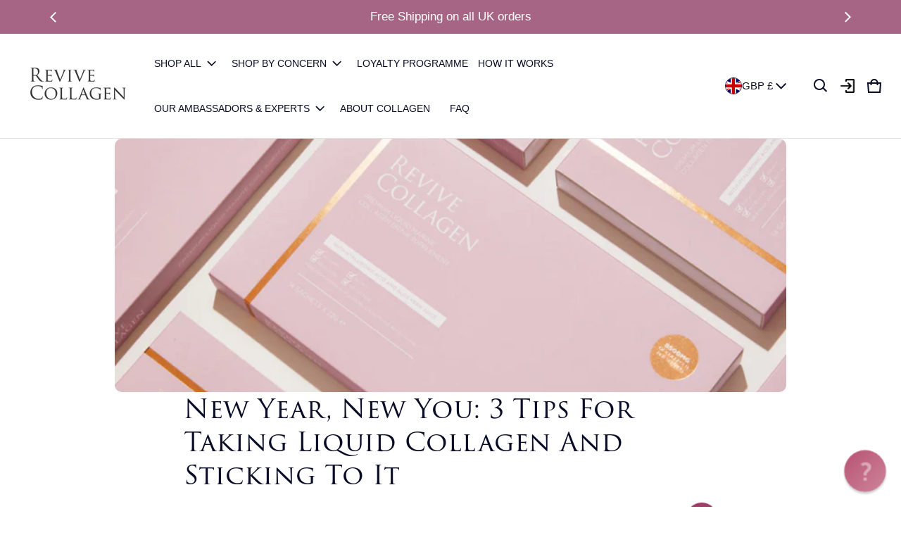

--- FILE ---
content_type: text/html; charset=utf-8
request_url: https://revivecollagen.com/?section_id=country-switcher
body_size: 2232
content:
<div id="shopify-section-country-switcher" class="shopify-section">
<sht-country-switcher class="fg-1"><form method="post" action="/localization" id="CountrySwitcher-293257238b50d2caceeb4" accept-charset="UTF-8" class="country-switcher__form js-country-switcher-form" enctype="multipart/form-data"><input type="hidden" name="form_type" value="localization" /><input type="hidden" name="utf8" value="✓" /><input type="hidden" name="_method" value="put" /><input type="hidden" name="return_to" value="/?section_id=country-switcher" /><div class="country-switcher__container no-js-hidden">
      <h2 class="visually-hidden" id="CountrySwitcherLabel-293257238b50d2caceeb4">Country/region</h2>
       
<div class="rc-tool-tooltip-wrapper loc-tool" data-tooltip="Your location">
  <div class="country-switcher__wrapper p-relative">
    <button type="button" class="js-country-switcher-btn btn-localization fs-body d-flex between-xs middle-xs w-100 ta-left c-pointer gap-4 b-zero" aria-expanded="false" aria-controls="CountrySwitcherCountryList-293257238b50d2caceeb4" aria-describedby="CountrySwitcherLabel-293257238b50d2caceeb4">
      <img src="//cdn.shopify.com/static/images/flags/gb.svg?crop=center&amp;height=24&amp;width=24" alt="United Kingdom" width="24" height="24" loading="lazy" sizes="100vw" class="country-list--flag br-50p of-cover h-100" fetchpriority="auto" decoding="async">
      GBP
      £
      <svg class=""  width="24" height="24" viewBox="0 0 24 24" fill="currentColor" aria-hidden="true" focusable="false">
<path fill-rule="evenodd" clip-rule="evenodd" d="M11.6464 13.9749L17.7175 7.90382L19.1317 9.31804L11.6464 16.8033L4.16113 9.31802L5.57535 7.90381L11.6464 13.9749Z" />
</svg>

    </button>
    <ul role="list" id="CountrySwitcherCountryList-293257238b50d2caceeb4" class="country-switcher__country-list js-country-switcher-country-list localization-list ls-none zi-9 p-absolute oy-scroll left-0" hidden="true">
        <li class="fs-body pt-12 pb-12 pr-24 pl-24" tabindex="-1">
          <a class="js-country-switcher-country-item-link d-flex middle-xs gap-4 " href="#"  data-value="AX">
            <img src="//cdn.shopify.com/static/images/flags/ax.svg?crop=center&amp;height=24&amp;width=24" alt="Åland Islands" width="24" height="24" loading="lazy" sizes="100vw" class="country-list--flag br-50p of-cover h-100" fetchpriority="auto" decoding="async">
            Åland Islands
            (EUR €)
          </a>
        </li>
        <li class="fs-body pt-12 pb-12 pr-24 pl-24" tabindex="-1">
          <a class="js-country-switcher-country-item-link d-flex middle-xs gap-4 " href="#"  data-value="AL">
            <img src="//cdn.shopify.com/static/images/flags/al.svg?crop=center&amp;height=24&amp;width=24" alt="Albania" width="24" height="24" loading="lazy" sizes="100vw" class="country-list--flag br-50p of-cover h-100" fetchpriority="auto" decoding="async">
            Albania
            (ALL L)
          </a>
        </li>
        <li class="fs-body pt-12 pb-12 pr-24 pl-24" tabindex="-1">
          <a class="js-country-switcher-country-item-link d-flex middle-xs gap-4 " href="#"  data-value="AD">
            <img src="//cdn.shopify.com/static/images/flags/ad.svg?crop=center&amp;height=24&amp;width=24" alt="Andorra" width="24" height="24" loading="lazy" sizes="100vw" class="country-list--flag br-50p of-cover h-100" fetchpriority="auto" decoding="async">
            Andorra
            (EUR €)
          </a>
        </li>
        <li class="fs-body pt-12 pb-12 pr-24 pl-24" tabindex="-1">
          <a class="js-country-switcher-country-item-link d-flex middle-xs gap-4 " href="#"  data-value="AM">
            <img src="//cdn.shopify.com/static/images/flags/am.svg?crop=center&amp;height=24&amp;width=24" alt="Armenia" width="24" height="24" loading="lazy" sizes="100vw" class="country-list--flag br-50p of-cover h-100" fetchpriority="auto" decoding="async">
            Armenia
            (AMD դր.)
          </a>
        </li>
        <li class="fs-body pt-12 pb-12 pr-24 pl-24" tabindex="-1">
          <a class="js-country-switcher-country-item-link d-flex middle-xs gap-4 " href="#"  data-value="AT">
            <img src="//cdn.shopify.com/static/images/flags/at.svg?crop=center&amp;height=24&amp;width=24" alt="Austria" width="24" height="24" loading="lazy" sizes="100vw" class="country-list--flag br-50p of-cover h-100" fetchpriority="auto" decoding="async">
            Austria
            (EUR €)
          </a>
        </li>
        <li class="fs-body pt-12 pb-12 pr-24 pl-24" tabindex="-1">
          <a class="js-country-switcher-country-item-link d-flex middle-xs gap-4 " href="#"  data-value="BY">
            <img src="//cdn.shopify.com/static/images/flags/by.svg?crop=center&amp;height=24&amp;width=24" alt="Belarus" width="24" height="24" loading="lazy" sizes="100vw" class="country-list--flag br-50p of-cover h-100" fetchpriority="auto" decoding="async">
            Belarus
            (GBP £)
          </a>
        </li>
        <li class="fs-body pt-12 pb-12 pr-24 pl-24" tabindex="-1">
          <a class="js-country-switcher-country-item-link d-flex middle-xs gap-4 " href="#"  data-value="BE">
            <img src="//cdn.shopify.com/static/images/flags/be.svg?crop=center&amp;height=24&amp;width=24" alt="Belgium" width="24" height="24" loading="lazy" sizes="100vw" class="country-list--flag br-50p of-cover h-100" fetchpriority="auto" decoding="async">
            Belgium
            (EUR €)
          </a>
        </li>
        <li class="fs-body pt-12 pb-12 pr-24 pl-24" tabindex="-1">
          <a class="js-country-switcher-country-item-link d-flex middle-xs gap-4 " href="#"  data-value="BA">
            <img src="//cdn.shopify.com/static/images/flags/ba.svg?crop=center&amp;height=24&amp;width=24" alt="Bosnia &amp;amp; Herzegovina" width="24" height="24" loading="lazy" sizes="100vw" class="country-list--flag br-50p of-cover h-100" fetchpriority="auto" decoding="async">
            Bosnia &amp; Herzegovina
            (BAM КМ)
          </a>
        </li>
        <li class="fs-body pt-12 pb-12 pr-24 pl-24" tabindex="-1">
          <a class="js-country-switcher-country-item-link d-flex middle-xs gap-4 " href="#"  data-value="BV">
            <img src="//cdn.shopify.com/static/images/flags/bv.svg?crop=center&amp;height=24&amp;width=24" alt="Bouvet Island" width="24" height="24" loading="lazy" sizes="100vw" class="country-list--flag br-50p of-cover h-100" fetchpriority="auto" decoding="async">
            Bouvet Island
            (GBP £)
          </a>
        </li>
        <li class="fs-body pt-12 pb-12 pr-24 pl-24" tabindex="-1">
          <a class="js-country-switcher-country-item-link d-flex middle-xs gap-4 " href="#"  data-value="BG">
            <img src="//cdn.shopify.com/static/images/flags/bg.svg?crop=center&amp;height=24&amp;width=24" alt="Bulgaria" width="24" height="24" loading="lazy" sizes="100vw" class="country-list--flag br-50p of-cover h-100" fetchpriority="auto" decoding="async">
            Bulgaria
            (EUR €)
          </a>
        </li>
        <li class="fs-body pt-12 pb-12 pr-24 pl-24" tabindex="-1">
          <a class="js-country-switcher-country-item-link d-flex middle-xs gap-4 " href="#"  data-value="HR">
            <img src="//cdn.shopify.com/static/images/flags/hr.svg?crop=center&amp;height=24&amp;width=24" alt="Croatia" width="24" height="24" loading="lazy" sizes="100vw" class="country-list--flag br-50p of-cover h-100" fetchpriority="auto" decoding="async">
            Croatia
            (EUR €)
          </a>
        </li>
        <li class="fs-body pt-12 pb-12 pr-24 pl-24" tabindex="-1">
          <a class="js-country-switcher-country-item-link d-flex middle-xs gap-4 " href="#"  data-value="CY">
            <img src="//cdn.shopify.com/static/images/flags/cy.svg?crop=center&amp;height=24&amp;width=24" alt="Cyprus" width="24" height="24" loading="lazy" sizes="100vw" class="country-list--flag br-50p of-cover h-100" fetchpriority="auto" decoding="async">
            Cyprus
            (EUR €)
          </a>
        </li>
        <li class="fs-body pt-12 pb-12 pr-24 pl-24" tabindex="-1">
          <a class="js-country-switcher-country-item-link d-flex middle-xs gap-4 " href="#"  data-value="CZ">
            <img src="//cdn.shopify.com/static/images/flags/cz.svg?crop=center&amp;height=24&amp;width=24" alt="Czechia" width="24" height="24" loading="lazy" sizes="100vw" class="country-list--flag br-50p of-cover h-100" fetchpriority="auto" decoding="async">
            Czechia
            (CZK Kč)
          </a>
        </li>
        <li class="fs-body pt-12 pb-12 pr-24 pl-24" tabindex="-1">
          <a class="js-country-switcher-country-item-link d-flex middle-xs gap-4 " href="#"  data-value="DK">
            <img src="//cdn.shopify.com/static/images/flags/dk.svg?crop=center&amp;height=24&amp;width=24" alt="Denmark" width="24" height="24" loading="lazy" sizes="100vw" class="country-list--flag br-50p of-cover h-100" fetchpriority="auto" decoding="async">
            Denmark
            (DKK kr.)
          </a>
        </li>
        <li class="fs-body pt-12 pb-12 pr-24 pl-24" tabindex="-1">
          <a class="js-country-switcher-country-item-link d-flex middle-xs gap-4 " href="#"  data-value="EE">
            <img src="//cdn.shopify.com/static/images/flags/ee.svg?crop=center&amp;height=24&amp;width=24" alt="Estonia" width="24" height="24" loading="lazy" sizes="100vw" class="country-list--flag br-50p of-cover h-100" fetchpriority="auto" decoding="async">
            Estonia
            (EUR €)
          </a>
        </li>
        <li class="fs-body pt-12 pb-12 pr-24 pl-24" tabindex="-1">
          <a class="js-country-switcher-country-item-link d-flex middle-xs gap-4 " href="#"  data-value="FO">
            <img src="//cdn.shopify.com/static/images/flags/fo.svg?crop=center&amp;height=24&amp;width=24" alt="Faroe Islands" width="24" height="24" loading="lazy" sizes="100vw" class="country-list--flag br-50p of-cover h-100" fetchpriority="auto" decoding="async">
            Faroe Islands
            (DKK kr.)
          </a>
        </li>
        <li class="fs-body pt-12 pb-12 pr-24 pl-24" tabindex="-1">
          <a class="js-country-switcher-country-item-link d-flex middle-xs gap-4 " href="#"  data-value="FI">
            <img src="//cdn.shopify.com/static/images/flags/fi.svg?crop=center&amp;height=24&amp;width=24" alt="Finland" width="24" height="24" loading="lazy" sizes="100vw" class="country-list--flag br-50p of-cover h-100" fetchpriority="auto" decoding="async">
            Finland
            (EUR €)
          </a>
        </li>
        <li class="fs-body pt-12 pb-12 pr-24 pl-24" tabindex="-1">
          <a class="js-country-switcher-country-item-link d-flex middle-xs gap-4 " href="#"  data-value="FR">
            <img src="//cdn.shopify.com/static/images/flags/fr.svg?crop=center&amp;height=24&amp;width=24" alt="France" width="24" height="24" loading="lazy" sizes="100vw" class="country-list--flag br-50p of-cover h-100" fetchpriority="auto" decoding="async">
            France
            (EUR €)
          </a>
        </li>
        <li class="fs-body pt-12 pb-12 pr-24 pl-24" tabindex="-1">
          <a class="js-country-switcher-country-item-link d-flex middle-xs gap-4 " href="#"  data-value="GE">
            <img src="//cdn.shopify.com/static/images/flags/ge.svg?crop=center&amp;height=24&amp;width=24" alt="Georgia" width="24" height="24" loading="lazy" sizes="100vw" class="country-list--flag br-50p of-cover h-100" fetchpriority="auto" decoding="async">
            Georgia
            (GBP £)
          </a>
        </li>
        <li class="fs-body pt-12 pb-12 pr-24 pl-24" tabindex="-1">
          <a class="js-country-switcher-country-item-link d-flex middle-xs gap-4 " href="#"  data-value="DE">
            <img src="//cdn.shopify.com/static/images/flags/de.svg?crop=center&amp;height=24&amp;width=24" alt="Germany" width="24" height="24" loading="lazy" sizes="100vw" class="country-list--flag br-50p of-cover h-100" fetchpriority="auto" decoding="async">
            Germany
            (EUR €)
          </a>
        </li>
        <li class="fs-body pt-12 pb-12 pr-24 pl-24" tabindex="-1">
          <a class="js-country-switcher-country-item-link d-flex middle-xs gap-4 " href="#"  data-value="GI">
            <img src="//cdn.shopify.com/static/images/flags/gi.svg?crop=center&amp;height=24&amp;width=24" alt="Gibraltar" width="24" height="24" loading="lazy" sizes="100vw" class="country-list--flag br-50p of-cover h-100" fetchpriority="auto" decoding="async">
            Gibraltar
            (GBP £)
          </a>
        </li>
        <li class="fs-body pt-12 pb-12 pr-24 pl-24" tabindex="-1">
          <a class="js-country-switcher-country-item-link d-flex middle-xs gap-4 " href="#"  data-value="GR">
            <img src="//cdn.shopify.com/static/images/flags/gr.svg?crop=center&amp;height=24&amp;width=24" alt="Greece" width="24" height="24" loading="lazy" sizes="100vw" class="country-list--flag br-50p of-cover h-100" fetchpriority="auto" decoding="async">
            Greece
            (EUR €)
          </a>
        </li>
        <li class="fs-body pt-12 pb-12 pr-24 pl-24" tabindex="-1">
          <a class="js-country-switcher-country-item-link d-flex middle-xs gap-4 " href="#"  data-value="GL">
            <img src="//cdn.shopify.com/static/images/flags/gl.svg?crop=center&amp;height=24&amp;width=24" alt="Greenland" width="24" height="24" loading="lazy" sizes="100vw" class="country-list--flag br-50p of-cover h-100" fetchpriority="auto" decoding="async">
            Greenland
            (DKK kr.)
          </a>
        </li>
        <li class="fs-body pt-12 pb-12 pr-24 pl-24" tabindex="-1">
          <a class="js-country-switcher-country-item-link d-flex middle-xs gap-4 " href="#"  data-value="GP">
            <img src="//cdn.shopify.com/static/images/flags/gp.svg?crop=center&amp;height=24&amp;width=24" alt="Guadeloupe" width="24" height="24" loading="lazy" sizes="100vw" class="country-list--flag br-50p of-cover h-100" fetchpriority="auto" decoding="async">
            Guadeloupe
            (EUR €)
          </a>
        </li>
        <li class="fs-body pt-12 pb-12 pr-24 pl-24" tabindex="-1">
          <a class="js-country-switcher-country-item-link d-flex middle-xs gap-4 " href="#"  data-value="GG">
            <img src="//cdn.shopify.com/static/images/flags/gg.svg?crop=center&amp;height=24&amp;width=24" alt="Guernsey" width="24" height="24" loading="lazy" sizes="100vw" class="country-list--flag br-50p of-cover h-100" fetchpriority="auto" decoding="async">
            Guernsey
            (GBP £)
          </a>
        </li>
        <li class="fs-body pt-12 pb-12 pr-24 pl-24" tabindex="-1">
          <a class="js-country-switcher-country-item-link d-flex middle-xs gap-4 " href="#"  data-value="HU">
            <img src="//cdn.shopify.com/static/images/flags/hu.svg?crop=center&amp;height=24&amp;width=24" alt="Hungary" width="24" height="24" loading="lazy" sizes="100vw" class="country-list--flag br-50p of-cover h-100" fetchpriority="auto" decoding="async">
            Hungary
            (HUF Ft)
          </a>
        </li>
        <li class="fs-body pt-12 pb-12 pr-24 pl-24" tabindex="-1">
          <a class="js-country-switcher-country-item-link d-flex middle-xs gap-4 " href="#"  data-value="IS">
            <img src="//cdn.shopify.com/static/images/flags/is.svg?crop=center&amp;height=24&amp;width=24" alt="Iceland" width="24" height="24" loading="lazy" sizes="100vw" class="country-list--flag br-50p of-cover h-100" fetchpriority="auto" decoding="async">
            Iceland
            (ISK kr)
          </a>
        </li>
        <li class="fs-body pt-12 pb-12 pr-24 pl-24" tabindex="-1">
          <a class="js-country-switcher-country-item-link d-flex middle-xs gap-4 " href="#"  data-value="IE">
            <img src="//cdn.shopify.com/static/images/flags/ie.svg?crop=center&amp;height=24&amp;width=24" alt="Ireland" width="24" height="24" loading="lazy" sizes="100vw" class="country-list--flag br-50p of-cover h-100" fetchpriority="auto" decoding="async">
            Ireland
            (EUR €)
          </a>
        </li>
        <li class="fs-body pt-12 pb-12 pr-24 pl-24" tabindex="-1">
          <a class="js-country-switcher-country-item-link d-flex middle-xs gap-4 " href="#"  data-value="IM">
            <img src="//cdn.shopify.com/static/images/flags/im.svg?crop=center&amp;height=24&amp;width=24" alt="Isle of Man" width="24" height="24" loading="lazy" sizes="100vw" class="country-list--flag br-50p of-cover h-100" fetchpriority="auto" decoding="async">
            Isle of Man
            (GBP £)
          </a>
        </li>
        <li class="fs-body pt-12 pb-12 pr-24 pl-24" tabindex="-1">
          <a class="js-country-switcher-country-item-link d-flex middle-xs gap-4 " href="#"  data-value="IT">
            <img src="//cdn.shopify.com/static/images/flags/it.svg?crop=center&amp;height=24&amp;width=24" alt="Italy" width="24" height="24" loading="lazy" sizes="100vw" class="country-list--flag br-50p of-cover h-100" fetchpriority="auto" decoding="async">
            Italy
            (EUR €)
          </a>
        </li>
        <li class="fs-body pt-12 pb-12 pr-24 pl-24" tabindex="-1">
          <a class="js-country-switcher-country-item-link d-flex middle-xs gap-4 " href="#"  data-value="JE">
            <img src="//cdn.shopify.com/static/images/flags/je.svg?crop=center&amp;height=24&amp;width=24" alt="Jersey" width="24" height="24" loading="lazy" sizes="100vw" class="country-list--flag br-50p of-cover h-100" fetchpriority="auto" decoding="async">
            Jersey
            (GBP £)
          </a>
        </li>
        <li class="fs-body pt-12 pb-12 pr-24 pl-24" tabindex="-1">
          <a class="js-country-switcher-country-item-link d-flex middle-xs gap-4 " href="#"  data-value="XK">
            <img src="//cdn.shopify.com/static/images/flags/xk.svg?crop=center&amp;height=24&amp;width=24" alt="Kosovo" width="24" height="24" loading="lazy" sizes="100vw" class="country-list--flag br-50p of-cover h-100" fetchpriority="auto" decoding="async">
            Kosovo
            (EUR €)
          </a>
        </li>
        <li class="fs-body pt-12 pb-12 pr-24 pl-24" tabindex="-1">
          <a class="js-country-switcher-country-item-link d-flex middle-xs gap-4 " href="#"  data-value="LV">
            <img src="//cdn.shopify.com/static/images/flags/lv.svg?crop=center&amp;height=24&amp;width=24" alt="Latvia" width="24" height="24" loading="lazy" sizes="100vw" class="country-list--flag br-50p of-cover h-100" fetchpriority="auto" decoding="async">
            Latvia
            (EUR €)
          </a>
        </li>
        <li class="fs-body pt-12 pb-12 pr-24 pl-24" tabindex="-1">
          <a class="js-country-switcher-country-item-link d-flex middle-xs gap-4 " href="#"  data-value="LI">
            <img src="//cdn.shopify.com/static/images/flags/li.svg?crop=center&amp;height=24&amp;width=24" alt="Liechtenstein" width="24" height="24" loading="lazy" sizes="100vw" class="country-list--flag br-50p of-cover h-100" fetchpriority="auto" decoding="async">
            Liechtenstein
            (CHF CHF)
          </a>
        </li>
        <li class="fs-body pt-12 pb-12 pr-24 pl-24" tabindex="-1">
          <a class="js-country-switcher-country-item-link d-flex middle-xs gap-4 " href="#"  data-value="LT">
            <img src="//cdn.shopify.com/static/images/flags/lt.svg?crop=center&amp;height=24&amp;width=24" alt="Lithuania" width="24" height="24" loading="lazy" sizes="100vw" class="country-list--flag br-50p of-cover h-100" fetchpriority="auto" decoding="async">
            Lithuania
            (EUR €)
          </a>
        </li>
        <li class="fs-body pt-12 pb-12 pr-24 pl-24" tabindex="-1">
          <a class="js-country-switcher-country-item-link d-flex middle-xs gap-4 " href="#"  data-value="LU">
            <img src="//cdn.shopify.com/static/images/flags/lu.svg?crop=center&amp;height=24&amp;width=24" alt="Luxembourg" width="24" height="24" loading="lazy" sizes="100vw" class="country-list--flag br-50p of-cover h-100" fetchpriority="auto" decoding="async">
            Luxembourg
            (EUR €)
          </a>
        </li>
        <li class="fs-body pt-12 pb-12 pr-24 pl-24" tabindex="-1">
          <a class="js-country-switcher-country-item-link d-flex middle-xs gap-4 " href="#"  data-value="MT">
            <img src="//cdn.shopify.com/static/images/flags/mt.svg?crop=center&amp;height=24&amp;width=24" alt="Malta" width="24" height="24" loading="lazy" sizes="100vw" class="country-list--flag br-50p of-cover h-100" fetchpriority="auto" decoding="async">
            Malta
            (EUR €)
          </a>
        </li>
        <li class="fs-body pt-12 pb-12 pr-24 pl-24" tabindex="-1">
          <a class="js-country-switcher-country-item-link d-flex middle-xs gap-4 " href="#"  data-value="YT">
            <img src="//cdn.shopify.com/static/images/flags/yt.svg?crop=center&amp;height=24&amp;width=24" alt="Mayotte" width="24" height="24" loading="lazy" sizes="100vw" class="country-list--flag br-50p of-cover h-100" fetchpriority="auto" decoding="async">
            Mayotte
            (EUR €)
          </a>
        </li>
        <li class="fs-body pt-12 pb-12 pr-24 pl-24" tabindex="-1">
          <a class="js-country-switcher-country-item-link d-flex middle-xs gap-4 " href="#"  data-value="MD">
            <img src="//cdn.shopify.com/static/images/flags/md.svg?crop=center&amp;height=24&amp;width=24" alt="Moldova" width="24" height="24" loading="lazy" sizes="100vw" class="country-list--flag br-50p of-cover h-100" fetchpriority="auto" decoding="async">
            Moldova
            (MDL L)
          </a>
        </li>
        <li class="fs-body pt-12 pb-12 pr-24 pl-24" tabindex="-1">
          <a class="js-country-switcher-country-item-link d-flex middle-xs gap-4 " href="#"  data-value="MC">
            <img src="//cdn.shopify.com/static/images/flags/mc.svg?crop=center&amp;height=24&amp;width=24" alt="Monaco" width="24" height="24" loading="lazy" sizes="100vw" class="country-list--flag br-50p of-cover h-100" fetchpriority="auto" decoding="async">
            Monaco
            (EUR €)
          </a>
        </li>
        <li class="fs-body pt-12 pb-12 pr-24 pl-24" tabindex="-1">
          <a class="js-country-switcher-country-item-link d-flex middle-xs gap-4 " href="#"  data-value="ME">
            <img src="//cdn.shopify.com/static/images/flags/me.svg?crop=center&amp;height=24&amp;width=24" alt="Montenegro" width="24" height="24" loading="lazy" sizes="100vw" class="country-list--flag br-50p of-cover h-100" fetchpriority="auto" decoding="async">
            Montenegro
            (EUR €)
          </a>
        </li>
        <li class="fs-body pt-12 pb-12 pr-24 pl-24" tabindex="-1">
          <a class="js-country-switcher-country-item-link d-flex middle-xs gap-4 " href="#"  data-value="NL">
            <img src="//cdn.shopify.com/static/images/flags/nl.svg?crop=center&amp;height=24&amp;width=24" alt="Netherlands" width="24" height="24" loading="lazy" sizes="100vw" class="country-list--flag br-50p of-cover h-100" fetchpriority="auto" decoding="async">
            Netherlands
            (EUR €)
          </a>
        </li>
        <li class="fs-body pt-12 pb-12 pr-24 pl-24" tabindex="-1">
          <a class="js-country-switcher-country-item-link d-flex middle-xs gap-4 " href="#"  data-value="MK">
            <img src="//cdn.shopify.com/static/images/flags/mk.svg?crop=center&amp;height=24&amp;width=24" alt="North Macedonia" width="24" height="24" loading="lazy" sizes="100vw" class="country-list--flag br-50p of-cover h-100" fetchpriority="auto" decoding="async">
            North Macedonia
            (MKD ден)
          </a>
        </li>
        <li class="fs-body pt-12 pb-12 pr-24 pl-24" tabindex="-1">
          <a class="js-country-switcher-country-item-link d-flex middle-xs gap-4 " href="#"  data-value="NO">
            <img src="//cdn.shopify.com/static/images/flags/no.svg?crop=center&amp;height=24&amp;width=24" alt="Norway" width="24" height="24" loading="lazy" sizes="100vw" class="country-list--flag br-50p of-cover h-100" fetchpriority="auto" decoding="async">
            Norway
            (GBP £)
          </a>
        </li>
        <li class="fs-body pt-12 pb-12 pr-24 pl-24" tabindex="-1">
          <a class="js-country-switcher-country-item-link d-flex middle-xs gap-4 " href="#"  data-value="PL">
            <img src="//cdn.shopify.com/static/images/flags/pl.svg?crop=center&amp;height=24&amp;width=24" alt="Poland" width="24" height="24" loading="lazy" sizes="100vw" class="country-list--flag br-50p of-cover h-100" fetchpriority="auto" decoding="async">
            Poland
            (PLN zł)
          </a>
        </li>
        <li class="fs-body pt-12 pb-12 pr-24 pl-24" tabindex="-1">
          <a class="js-country-switcher-country-item-link d-flex middle-xs gap-4 " href="#"  data-value="PT">
            <img src="//cdn.shopify.com/static/images/flags/pt.svg?crop=center&amp;height=24&amp;width=24" alt="Portugal" width="24" height="24" loading="lazy" sizes="100vw" class="country-list--flag br-50p of-cover h-100" fetchpriority="auto" decoding="async">
            Portugal
            (EUR €)
          </a>
        </li>
        <li class="fs-body pt-12 pb-12 pr-24 pl-24" tabindex="-1">
          <a class="js-country-switcher-country-item-link d-flex middle-xs gap-4 " href="#"  data-value="RE">
            <img src="//cdn.shopify.com/static/images/flags/re.svg?crop=center&amp;height=24&amp;width=24" alt="Réunion" width="24" height="24" loading="lazy" sizes="100vw" class="country-list--flag br-50p of-cover h-100" fetchpriority="auto" decoding="async">
            Réunion
            (EUR €)
          </a>
        </li>
        <li class="fs-body pt-12 pb-12 pr-24 pl-24" tabindex="-1">
          <a class="js-country-switcher-country-item-link d-flex middle-xs gap-4 " href="#"  data-value="RO">
            <img src="//cdn.shopify.com/static/images/flags/ro.svg?crop=center&amp;height=24&amp;width=24" alt="Romania" width="24" height="24" loading="lazy" sizes="100vw" class="country-list--flag br-50p of-cover h-100" fetchpriority="auto" decoding="async">
            Romania
            (RON Lei)
          </a>
        </li>
        <li class="fs-body pt-12 pb-12 pr-24 pl-24" tabindex="-1">
          <a class="js-country-switcher-country-item-link d-flex middle-xs gap-4 " href="#"  data-value="SM">
            <img src="//cdn.shopify.com/static/images/flags/sm.svg?crop=center&amp;height=24&amp;width=24" alt="San Marino" width="24" height="24" loading="lazy" sizes="100vw" class="country-list--flag br-50p of-cover h-100" fetchpriority="auto" decoding="async">
            San Marino
            (EUR €)
          </a>
        </li>
        <li class="fs-body pt-12 pb-12 pr-24 pl-24" tabindex="-1">
          <a class="js-country-switcher-country-item-link d-flex middle-xs gap-4 " href="#"  data-value="RS">
            <img src="//cdn.shopify.com/static/images/flags/rs.svg?crop=center&amp;height=24&amp;width=24" alt="Serbia" width="24" height="24" loading="lazy" sizes="100vw" class="country-list--flag br-50p of-cover h-100" fetchpriority="auto" decoding="async">
            Serbia
            (RSD РСД)
          </a>
        </li>
        <li class="fs-body pt-12 pb-12 pr-24 pl-24" tabindex="-1">
          <a class="js-country-switcher-country-item-link d-flex middle-xs gap-4 " href="#"  data-value="SK">
            <img src="//cdn.shopify.com/static/images/flags/sk.svg?crop=center&amp;height=24&amp;width=24" alt="Slovakia" width="24" height="24" loading="lazy" sizes="100vw" class="country-list--flag br-50p of-cover h-100" fetchpriority="auto" decoding="async">
            Slovakia
            (EUR €)
          </a>
        </li>
        <li class="fs-body pt-12 pb-12 pr-24 pl-24" tabindex="-1">
          <a class="js-country-switcher-country-item-link d-flex middle-xs gap-4 " href="#"  data-value="SI">
            <img src="//cdn.shopify.com/static/images/flags/si.svg?crop=center&amp;height=24&amp;width=24" alt="Slovenia" width="24" height="24" loading="lazy" sizes="100vw" class="country-list--flag br-50p of-cover h-100" fetchpriority="auto" decoding="async">
            Slovenia
            (EUR €)
          </a>
        </li>
        <li class="fs-body pt-12 pb-12 pr-24 pl-24" tabindex="-1">
          <a class="js-country-switcher-country-item-link d-flex middle-xs gap-4 " href="#"  data-value="ES">
            <img src="//cdn.shopify.com/static/images/flags/es.svg?crop=center&amp;height=24&amp;width=24" alt="Spain" width="24" height="24" loading="lazy" sizes="100vw" class="country-list--flag br-50p of-cover h-100" fetchpriority="auto" decoding="async">
            Spain
            (EUR €)
          </a>
        </li>
        <li class="fs-body pt-12 pb-12 pr-24 pl-24" tabindex="-1">
          <a class="js-country-switcher-country-item-link d-flex middle-xs gap-4 " href="#"  data-value="SJ">
            <img src="//cdn.shopify.com/static/images/flags/sj.svg?crop=center&amp;height=24&amp;width=24" alt="Svalbard &amp;amp; Jan Mayen" width="24" height="24" loading="lazy" sizes="100vw" class="country-list--flag br-50p of-cover h-100" fetchpriority="auto" decoding="async">
            Svalbard &amp; Jan Mayen
            (GBP £)
          </a>
        </li>
        <li class="fs-body pt-12 pb-12 pr-24 pl-24" tabindex="-1">
          <a class="js-country-switcher-country-item-link d-flex middle-xs gap-4 " href="#"  data-value="SE">
            <img src="//cdn.shopify.com/static/images/flags/se.svg?crop=center&amp;height=24&amp;width=24" alt="Sweden" width="24" height="24" loading="lazy" sizes="100vw" class="country-list--flag br-50p of-cover h-100" fetchpriority="auto" decoding="async">
            Sweden
            (SEK kr)
          </a>
        </li>
        <li class="fs-body pt-12 pb-12 pr-24 pl-24" tabindex="-1">
          <a class="js-country-switcher-country-item-link d-flex middle-xs gap-4 " href="#"  data-value="CH">
            <img src="//cdn.shopify.com/static/images/flags/ch.svg?crop=center&amp;height=24&amp;width=24" alt="Switzerland" width="24" height="24" loading="lazy" sizes="100vw" class="country-list--flag br-50p of-cover h-100" fetchpriority="auto" decoding="async">
            Switzerland
            (CHF CHF)
          </a>
        </li>
        <li class="fs-body pt-12 pb-12 pr-24 pl-24" tabindex="-1">
          <a class="js-country-switcher-country-item-link d-flex middle-xs gap-4 " href="#"  data-value="TR">
            <img src="//cdn.shopify.com/static/images/flags/tr.svg?crop=center&amp;height=24&amp;width=24" alt="Türkiye" width="24" height="24" loading="lazy" sizes="100vw" class="country-list--flag br-50p of-cover h-100" fetchpriority="auto" decoding="async">
            Türkiye
            (GBP £)
          </a>
        </li>
        <li class="fs-body pt-12 pb-12 pr-24 pl-24" tabindex="-1">
          <a class="js-country-switcher-country-item-link d-flex middle-xs gap-4 " href="#"  data-value="UA">
            <img src="//cdn.shopify.com/static/images/flags/ua.svg?crop=center&amp;height=24&amp;width=24" alt="Ukraine" width="24" height="24" loading="lazy" sizes="100vw" class="country-list--flag br-50p of-cover h-100" fetchpriority="auto" decoding="async">
            Ukraine
            (UAH ₴)
          </a>
        </li>
        <li class="fs-body pt-12 pb-12 pr-24 pl-24" tabindex="-1">
          <a class="js-country-switcher-country-item-link d-flex middle-xs gap-4 " href="#"  data-value="AE">
            <img src="//cdn.shopify.com/static/images/flags/ae.svg?crop=center&amp;height=24&amp;width=24" alt="United Arab Emirates" width="24" height="24" loading="lazy" sizes="100vw" class="country-list--flag br-50p of-cover h-100" fetchpriority="auto" decoding="async">
            United Arab Emirates
            (AED د.إ)
          </a>
        </li>
        <li class="fs-body pt-12 pb-12 pr-24 pl-24" tabindex="-1">
          <a class="js-country-switcher-country-item-link d-flex middle-xs gap-4 link--active fw-700" href="#" aria-current="true" data-value="GB">
            <img src="//cdn.shopify.com/static/images/flags/gb.svg?crop=center&amp;height=24&amp;width=24" alt="United Kingdom" width="24" height="24" loading="lazy" sizes="100vw" class="country-list--flag br-50p of-cover h-100" fetchpriority="auto" decoding="async">
            United Kingdom
            (GBP £)
          </a>
        </li>
        <li class="fs-body pt-12 pb-12 pr-24 pl-24" tabindex="-1">
          <a class="js-country-switcher-country-item-link d-flex middle-xs gap-4 " href="#"  data-value="US">
            <img src="//cdn.shopify.com/static/images/flags/us.svg?crop=center&amp;height=24&amp;width=24" alt="United States" width="24" height="24" loading="lazy" sizes="100vw" class="country-list--flag br-50p of-cover h-100" fetchpriority="auto" decoding="async">
            United States
            (USD $)
          </a>
        </li>
        <li class="fs-body pt-12 pb-12 pr-24 pl-24" tabindex="-1">
          <a class="js-country-switcher-country-item-link d-flex middle-xs gap-4 " href="#"  data-value="VA">
            <img src="//cdn.shopify.com/static/images/flags/va.svg?crop=center&amp;height=24&amp;width=24" alt="Vatican City" width="24" height="24" loading="lazy" sizes="100vw" class="country-list--flag br-50p of-cover h-100" fetchpriority="auto" decoding="async">
            Vatican City
            (EUR €)
          </a>
        </li></ul>
  </div>
</div>
      
      <input type="hidden" class="js-country-switcher-country-code-field" name="country_code" value="GB">
    </div></form></sht-country-switcher>
</div>

--- FILE ---
content_type: text/css
request_url: https://revivecollagen.com/cdn/shop/t/182/assets/sub-widget.scss.css?v=159946896559117132721764525915
body_size: 400
content:
.rc-subscription-details,.product-option__name{display:none!important}.rc-selling-plans{visibility:hidden;height:0px}.product-details .product__info .rc-widget{border:2px solid #B16B94;border-radius:16px;padding:24px;background:#fff;box-shadow:0 4px 16px #b16b9414;margin-bottom:16px;position:relative;overflow:hidden}.product-form__input{border:2px solid #B16B94;border-top:none;border-radius:0 0 16px 16px;padding:20px 24px;background:#fff;margin-top:-2px}.product__variants{margin-top:0}recharge-subscription-widget{display:block;width:100%;font-family:inherit}.rc-radio-group{display:flex;flex-direction:column;gap:12px;margin-bottom:20px}.rc-radio-group__options{display:flex;flex-direction:column;gap:12px}.rc-radio-option{display:flex;align-items:flex-start;padding:16px;border:2px solid #E8E8E8;border-radius:12px;background:#fff;cursor:pointer;transition:all .3s ease;position:relative}.rc-radio-option:hover{border-color:#b16b94;background:#fdf9fb}.rc-radio-option.rc-radio--active,.rc-radio-option.rc-option--selected{border-color:#b16b94;background:#fdf9fb;box-shadow:0 2px 8px #b16b941f}.rc-radio{position:relative;margin-right:12px;margin-top:2px;flex-shrink:0}.rc-radio input[type=radio]{-webkit-appearance:none;appearance:none;width:20px;height:20px;border:2px solid #D1D5DB;border-radius:50%;background:#fff;cursor:pointer;transition:all .3s ease;margin:0}.rc-radio input[type=radio]:checked,.rc-radio.rc-radio--active input[type=radio]{border-color:#b16b94;background:#b16b94;box-shadow:inset 0 0 0 3px #fff}.rc-option__content{flex:1;display:flex;flex-direction:column}.rc-option__title{font-size:16px;font-weight:600;color:#1f2937;margin-bottom:4px;line-height:1.4}.rc-option__subtitle,.rc-option__description{font-size:14px;color:#6b7280;line-height:1.4}.rc-option__price{display:flex;align-items:center;gap:8px;margin-top:8px}.rc-price{font-size:18px;font-weight:700;color:#1f2937}.rc-price--compare{font-size:14px;font-weight:400;color:#9ca3af;text-decoration:line-through}.rc-discount-badge{background:#0f866a;color:#fff;font-size:12px;font-weight:600;padding:4px 8px;border-radius:6px;text-transform:uppercase;letter-spacing:.5px}.rc-frequency-selector{margin-top:16px;padding-top:16px;border-top:1px solid #E5E7EB}.rc-frequency-label{font-size:14px;font-weight:600;color:#374151;margin-bottom:12px;display:block}.rc-frequency-options{display:flex;gap:8px;flex-wrap:wrap}.rc-frequency-option{padding:8px 16px;border:2px solid #E5E7EB;border-radius:24px;background:#fff;color:#6b7280;font-size:14px;font-weight:500;cursor:pointer;transition:all .3s ease;white-space:nowrap}.rc-frequency-option:hover{border-color:#b16b94;color:#b16b94}.rc-frequency-option.rc-frequency--active,.rc-frequency-option.selected{border-color:#b16b94;background:#b16b94;color:#fff}.rc-benefits{margin-top:20px;padding:16px;background:#f9fafb;border-radius:12px;border:1px solid #E5E7EB}.rc-benefits__title{font-size:14px;font-weight:600;color:#374151;margin-bottom:12px}.rc-benefits__list{list-style:none;padding:0;margin:0;display:flex;flex-direction:column;gap:8px}.rc-benefits__item{display:flex;align-items:center;gap:8px;font-size:14px;color:#6b7280;line-height:1.4}.rc-benefits__item:before{content:"\2713";display:flex;align-items:center;justify-content:center;width:16px;height:16px;background:#10b981;color:#fff;border-radius:50%;font-size:10px;font-weight:700;flex-shrink:0}@media (min-width: 768px){.rc-radio-group__options{gap:16px}.rc-radio-option{padding:20px}.rc-option__title{font-size:18px}.rc-option__subtitle,.rc-option__description{font-size:15px}.rc-price{font-size:20px}.rc-frequency-options{gap:12px}.rc-frequency-option{padding:10px 20px;font-size:15px}}.color-accent-1 .rc-widget,.color-accent-2 .rc-widget{background:var(--color-page-bg);border-color:var(--dark-pink, #B16B94)}.color-inverse .rc-widget{background:var(--color-page-bg);border-color:var(--color-page-bg);color:var(--color-normal-text)}.rc-widget.loading{opacity:.7;pointer-events:none}.rc-widget.loading:after{content:"";position:absolute;top:50%;left:50%;width:20px;height:20px;margin:-10px 0 0 -10px;border:2px solid #E5E7EB;border-top-color:#b16b94;border-radius:50%;animation:spin 1s linear infinite}@keyframes spin{to{transform:rotate(360deg)}}.rc-radio input[type=radio]:focus{outline:2px solid #B16B94;outline-offset:2px}.rc-frequency-option:focus{outline:2px solid #B16B94;outline-offset:2px}@media (prefers-contrast: high){.rc-radio-option,.rc-radio input[type=radio]{border-width:3px}}@media (prefers-reduced-motion: reduce){.rc-radio-option,.rc-radio input[type=radio],.rc-frequency-option{transition:none}}
/*# sourceMappingURL=/cdn/shop/t/182/assets/sub-widget.scss.css.map?v=159946896559117132721764525915 */


--- FILE ---
content_type: text/css
request_url: https://revivecollagen.com/cdn/shop/t/182/assets/main.scss.css?v=170698666527177775061764525904
body_size: 7095
content:
/** Shopify CDN: Minification failed

Line 1122:2 Comments in CSS use "/* ... */" instead of "//"
Line 1812:1 Expected "}" to go with "{"

**/
/* =====================================
    Font Updates
   ===================================== */

@font-face {
  font-family: "Gotham" !important;
  src: url("{{ "Gotham_Extra_Light.woff2" | asset_url }}") format("woff2") !important;
  font-weight: lighter !important;
  font-style: normal !important;
}

body {
  font-family: "Gotham", sans-serif !important;
  font-size: 17px !important;
}

h1.h2.m-zero.mr-8.wb-break-word {
  font-family: gotham, sans-serif !important;
}

h1,
h2 {
  font-family: "trajan-pro-3", serif !important;
}

.product-recommendations .price-item {
  font-size: 18px !important;
  font-weight: lighter !important;
}
.rte li {
  font-weight: 100 !important;
}

/* =====================================
  Global selectors
   ===================================== */
:root {
  --light-pink: #f8f0f2;
  --med-pink: #ffdee5;
  --dark-pink: #a86e89;
  --dark-purple: #a13d66;
  --font-standard: 14px;
}

/* =====================================
  START: Mega Menu
   ===================================== */
.main__menu .menu-dropdown {
  background-color: var(--light-pink);
}

.drawer__body,
.drawer__footer {
  background-color: var(--light-pink);
}

summary.menu__link,
.menu__item.p-relative a {
  font-size: var(--font-standard);
  gap: 5px;
}

.menu__link {
  display: flex;
  flex-direction: column;
  align-items: center;
}

.menu__link > svg {
  width: 20px;
}

.menu__item.p-relative a {
  font-size: var(--font-standard);
  text-align: center;
}

.menu__item.p-relative img {
  margin-bottom: 10px;
}

.mm-s-img {
  border-radius: 50%;
  width: 140px;
  height: 140px;
  object-fit: cover;
}

.mega-menu__submenu {
  grid-template-columns: repeat(auto-fit, minmax(10%, 1fr));
}

.menu--horizontal .mega-menu-wrapper {
  padding-bottom: 20px;
}

li.menu__item span.nav-login {
  display: none;
}

/* Important note: The nav switches to mobile nav at a screen width of ≤ 1024px */
/* Start mobile nav media width wrap */
@media (max-width: 1024px) {
  li.menu__item {
    max-width: 95%;
  }

  .menu__link {
    align-items: flex-start;
  }

  .mm-s-img {
    width: 40px;
    height: 40px;
  }

  .menu-drawer .menu__item {
    border-bottom: 1px solid #00000017;
  }

  .menu-drawer .menu__item:last-child {
    border-bottom: none;
  }

  .header-extra-info {
    border-top: none;
  }

  .menu__item.p-relative a {
    display: flex;
    flex-direction: row;
    align-items: center;
    justify-content: space-between;
  }

  .nav-title {
    width: calc(100% - 50px);
    text-align: left;
  }

  .menu__item.p-relative img {
    margin-bottom: 0;
  }

  summary.menu__link {
    font-weight: 600;
    color: black;
  }

  .mega-menu__submenu {
    padding-left: 0;
  }

  .menu-drawer {
    padding-bottom: 0px;
  }

  li.menu__item span.nav-login {
    display: block;
    margin-top: 30px;
  }
} /* End mobile nav media width wrap */

@media (min-width: 1025px) {
  .mega-menu__submenu {
    display: flex;
    flex-wrap: wrap;
    flex-direction: row;
    justify-content: flex-start;
    row-gap: 20px;
    column-gap: 5%;
  }

  .mega-menu__submenu .menu__item {
    flex: 1 1 calc(13% - 10px);
    max-width: calc(13% - 10px);
    box-sizing: border-box;
    text-align: center;
  }
}
/* =====================================
  END: Mega Menu
   ===================================== */
/* =====================================
  START: Product Page
   ===================================== */
.template-product .product-details .product__info-wrapper h1 {
  font-size: 21px !important;
  font-weight: 700 !important;
}

.product__info {
  margin-top: 0px;
}

.from-price-wrap {
  display: flex;
  align-items: flex-end;
  column-gap: 5px;
  margin: 10px 0 8px 0;
  padding-bottom: 20px;
  border-bottom: 1px solid #ddd;
}

span.sub-from-top {
  font-size: 22px;
  font-weight: 600;
}

.from-price.supply-line {
  background: var(--med-pink);
  padding: 2px 8px;
  border-radius: 5px;
  margin-left: 5px;
}

ul.prod-meta-bullets {
  margin-left: 5px;
  margin-bottom: 20px;
  font-size: 18px;
}
@media (max-width: 1268px) {
  li.prod-meta-bull {
    text-indent: -2em;
    padding-left: 2em;
  }
}

li.prod-meta-bull {
  margin-bottom: 2px;
  list-style: none;
}

li.prod-meta-bull:before {
  content: "\2022";
  font-size: 50px;
  color: var(--dark-pink);
  top: 12px;
  position: relative;
  margin-right: 5px;
}

div#subscribe-save-price {
  border-bottom: 1px solid #ddd;
  margin-bottom: 20px;
  padding-bottom: 3px;
}

.rc-radio-group__options {
  display: flex;
  -webkit-border-top-left-radius: 10px !important;
  -webkit-border-top-right-radius: 10px !important;
  -moz-border-radius-topleft: 10px !important;
  -moz-border-radius-topright: 10px !important;
  border-top-left-radius: 10px !important;
  border-top-right-radius: 10px !important;
}

.main-product-info-container .product__info .rc-widget {
  padding: 0px;
}

.rc-widget .rc-template__radio-group .rc-radio-group__options,
.rc-widget .rc-template__radio-group .rc-radio:not(:first-child),
.rc-widget
  .rc-template__radio-group
  .rc-radio.rc-radio--active:not(:first-child) {
  border: none;
  border-radius: 0px;
}

.rc-radio--active input,
.onetime-radio input,
.subscription-radio input {
  box-sizing: border-box;
  -webkit-appearance: none !important;
  appearance: none !important;
  outline: 2px solid var(--dark-pink);
  border: 2px solid white !important;
  min-width: 22px !important;
  min-height: 22px !important;
  transition: background 0.2s ease-in-out;
  border-radius: 50%;
}

label.rc-radio.rc-radio--active.subscription-radio .rc-radio__input:focus,
label.rc-radio.rc-radio--active.onetime-radio .rc-radio__input:focus {
  outline: 2px solid var(--dark-pink) !important;
}

.rc-widget .rc-radio {
  width: 50%;
}

.rc-radio--active input {
  background: var(--dark-pink);
}

.rc-widget .rc-radio.rc-radio--active {
  background-color: white !important;
}

label.rc-radio.onetime-radio,
label.rc-radio.subscription-radio {
  background-color: var(--light-pink) !important;
}

.rc-widget .rc-radio .rc-radio--active {
  background-color: white;
}

label.rc-radio.onetime-radio {
  background-color: white;
}

.rc-template__radio-group .rc-selling-plans {
  margin-top: 0px !important;
  height: 0px;
}

.sub-block-wrap {
  padding: 15px 20px 0 20px;
  border-left: 1px solid var(--dark-pink);
  border-right: 1px solid var(--dark-pink);
}

.widget-prices {
  display: flex;
  justify-content: space-between;
  padding-bottom: 15px;
  align-items: flex-end;
}

.sub-price {
  font-size: 28px;
  font-weight: 600;
}

.one-price {
  text-decoration: line-through;
  color: rgba(var(--color-normal-text-rgb), 0.6);
  font-size: 21px;
  font-weight: 500;
  margin-top: 2px;
}

.vars-wrap {
  padding: 10px;
  margin-top: -2px;
}

.vars-wrap .field__text {
  padding: 0;
  border: none;
  transition: box-shadow 0.3s, border 0.3s, border-radius 0.3s;
  height: auto;
  background-color: var(--med-pink);
  color: var(--color-normal-text);
}

.vars-wrap .field__text:focus,
.vars-wrap .field__text:hover {
  box-shadow: 0 0 0 0;
}

.vars-wrap .btn-large {
  min-height: auto;
}

span.select-title {
  font-weight: 600;
}

.js-inventory-tracking {
  display: none;
}

.freq-main-wrap,
.product-form__buttons {
  margin-bottom: 20px;
}

@media (max-width: 600px) {
  .discount-label {
    line-height: 20px;
  }

  .widget-prices {
    padding: 5px 0 17px 0;
  }

  ul.prod-meta-bullets {
    margin-left: 0px;
    margin-bottom: 20px;
    font-size: 16px;
  }
}

p.var-title {
  display: none;
}

.prod-prices-wrap {
  border-left: 1px solid var(--dark-pink);
  border-right: 1px solid var(--dark-pink);
  padding: 20px 20px 0 20px;
}

.prod-prices-int-wrap {
  display: flex;
  justify-content: space-between;
  margin-bottom: 15px;
}

.prod-prices-wrap.inactive {
  display: none;
}

.prod-price-main {
  font-size: 22px;
  font-weight: 600;
}

.prod-price-strike {
  font-size: 20px;
  color: #5a5a5a;
  text-decoration: line-through;
  margin-right: 10px;
}

span.prod-price-strike span.usa-only {
  text-decoration: line-through !important;
}

.prod-price-day {
  font-size: 15px;
  font-weight: 600;
}

span.price-label {
  display: none;
}

span.select-title {
  font-weight: 600;
  width: 100%;
  background-color: var(--med-pink);
  padding: 10px 10px 5px 10px;
  display: inline-block;
}

.add-to-cart-note {
  width: 100%;
  text-align: center;
  margin: 18px 0 0px;
}

.add-to-cart-note .prod-prices-wrap {
  border: none;
  padding: 0;
  font-size: 13px;
}

.top-add-note {
  margin-bottom: 10px;
  font-weight: 600;
}

.btn-secondary {
  background-color: #a13d66;
  color: #fff;
}

.success-story-wrap {
  margin: 20px 0 5px 0;
  border: solid 1px var(--dark-pink);
  padding: 15px;
  border-radius: 10px;
  display: flex;
  flex-direction: row;
  flex-wrap: nowrap;
  align-items: center;
  justify-content: space-between;
  column-gap: 15px;
  max-width: 100%;
}

img.success-image {
  border-radius: 999px;
}

span.story-read a {
  text-decoration: underline;
  font-weight: 600;
}

@media only screen and (max-width: 600px) {
  .success-story-wrap {
    column-gap: 10px;
    align-items: flex-start;
  }

  .success-image-wrap {
    width: 200px;
  }

  span.success-link {
    width: 100%;
    display: inline-block;
    margin-top: 5px;
  }

  span.story {
    font-size: 14px;
  }

  .success-pipe {
    display: none;
  }
}

h3.card__heading.h6.mb-8.m-zero {
  font-size: 14px;
  font-weight: 600;
}

a.jdgm-carousel-item__product.jdgm--shop-review-has-image {
  display: none;
}

.jdgm-carousel__arrows {
  margin-top: -30px !important;
}

.jdgm-rev-widg {
  max-width: 1800px !important;
  margin: auto !important;
  margin-top: 20px !important;
  margin-bottom: 20px !important;
}

.product-recommendations h2 {
  font-size: 24px !important;
  font-weight: 700;
  text-align: left;
}

.product-recommendations .card__media {
  border-radius: 10px;
}

.product-recommendations .mb-12 {
  margin-bottom: 0px;
}

.product-recommendations .price-item {
  font-size: 18px !important;
  font-weight: 700;
}

.product-recommendations .s-header {
  padding: 0 0 30px 0;
  margin-top: 50px;
}

.js-country-switcher-country-item-link {
  font-size: 13px;
}

.menu__link-lv1 {
  font-size: 17px !important;
  font-weight: 400 !important;
}

.accordion__icon--minus {
  transform: rotate(-180deg);
}

.accordion__header .pb-16 {
  padding-bottom: 0px !important;
}

.accordion__header .pt-16 {
  padding-top: 0px !important;
}

.above-title-tagline {
  background: #f6f6f6;
  border-radius: 5px;
  display: inline-block;
  padding: 0px 5px;
  margin-bottom: 5px;
}

.product__info.ord-3.product__info--spacing.product__rating.p-sides {
  margin-top: 5px;
}

span.prod-from-value {
  font-size: 24px;
  font-weight: 700;
}

sht-image-atf img {
  border-radius: 10px;
}

@media (min-width: 769px) {
  .product__media-wrapper--gallery-grid .product-slideshow__items {
    row-gap: 5px;
  }
}

@media (max-width: 768px) {
  .product__media-wrapper--gallery-grid {
    padding: 0 20px;
  }

  .section {
    padding-bottom: calc(var(--spacing) * 3);
  }
}

span.sub-disc-label {
  display: none;
}

span.prod-offer-txt {
  font-family: Gotham, sans-serif !important;
  font-size: 13px !important;
  border-radius: 5px;
  padding: 2px 10px;
  display: inline-block;
}
/* =====================================
  END: Product Page
   ===================================== */
/* =====================================
   Product page Review widget 
   ===================================== */
.jdgm-rev-widg__reviews {
  display: grid;
  grid-template-columns: repeat(2, 1fr);
  grid-gap: 5rem;
  justify-items: center;
  align-items: stretch; /* Ensures items stretch to the same height */
  height: auto;
  overflow: hidden;
  padding: 10px;
}

@media (max-width: 768px) {
  .jdgm-rev-widg__reviews {
    grid-template-columns: 1fr;
  }
}

.jdgm-rev-widg__reviews > * {
  width: 100%;
  padding: 0;
  box-sizing: border-box;
  border: 1px solid #ddd;
  border-radius: 10px;
  box-shadow: 0 4px 8px rgba(0, 0, 0, 0.1);
  background-color: #fff;
}

.jdgm-rev.jdgm-divider-top.jdgm--done-setup {
  padding: 1rem; /* Add padding to the content inside each box */
  width: 100%;
}

.jdgm-rev__icon {
  display: none !important;
}

.input-number[type="number"] {
  height: auto !important;
  margin-top: 3px;
}
#preloader {
  position: fixed;
  left: 0;
  top: 0;
  width: 100%;
  height: 100%;
  z-index: 9999;
  background-color: #fff;
  display: flex;
  justify-content: center;
  align-items: center;
  transition: opacity 0.5s ease, visibility 0.5s ease;
  opacity: 1;
  visibility: visible;
}

#preloader.fade-out {
  opacity: 0;
  visibility: hidden;
}

.loader-wrapper {
  position: relative;
  width: 48px;
  height: 48px;
  display: flex;
  justify-content: center;
  align-items: center;
}

.loader {
  width: 48px;
  height: 48px;
  border-radius: 50%;
  display: inline-block;
  border-top: 3px solid #a13d66;
  border-right: 3px solid transparent;
  box-sizing: border-box;
  animation: rotation 1s linear infinite;
  position: absolute; /* Absolute positioning to stay within loader-wrapper */
}

.icon-wrapper {
  position: absolute;
  display: flex;
  justify-content: center;
  align-items: center;
  width: 100%;
  height: 100%;
}

.preloader-icon {
  width: 20px; /* Adjust the size as needed */
  height: auto;
}

@keyframes rotation {
  0% {
    transform: rotate(0deg);
  }
  100% {
    transform: rotate(360deg);
  }
}
/* =====================================
   Home section overides
   ===================================== */
.s-header__content .s-header__buttons {
  margin-top: 30px;
}
/* =====================================
   General
   ===================================== */
.template-page .rte ul {
  list-style-position: outside;
}

.template-page .shg-theme-text-content {
  max-width: 1200px;
  margin: auto;
  padding: 0 15px;
}

.tab-content a {
  text-decoration: underline;
}

.s-header__desc.text-block.hide-empty.m-sides {
  margin-bottom: 4%;
}

#mainContent .jdgm-write-rev-link {
  color: #fff !important;
}

.shopify-payment-button__button--unbranded,
.shopify-payment-button__button {
  display: none;
}

.jdgm-rev-widg__header {
  padding: 0 10px;
}

.main-product {
  padding-top: 40px;
}

.account-icon {
  height: 20px;
  width: auto;
  margin-top: -2px;
}
/* =====================================
   Market class rules
   ===================================== */

.usa-only {
  display: none;
}

.usa-market .usa-only {
  display: inline-block;
}

.usa-only-nav {
  display: none;
}

.usa-market .usa-only-nav {
  display: block !important;
}

.usa-market .uk-only {
  display: none;
}

.usa-market .hide-on-us {
  display: none;
}

.usa-only .hide-on-us {
  display: none;
}

.not-usa-uk {
  display: none;
}

.non-uk-usa .not-usa-uk,
body.uae-market .not-usa-uk,
body.uae-market span.uae-only {
  display: inline !important;
}

.non-uk-usa .uk-only,
.non-uk-usa .usa-only,
body.uae-market .uk-only,
.uae-only {
  display: none;
}

body.uae-market .prod-price-day .not-usa-uk {
  display: none !important;
}

body.uae-market .price-price-tag-wrap,
body.non-uk-usa .price-price-tag-wrap {
  display: none !important;
}

body.uae-market .prod-price-day span.uae-only {
  display: none !important;
}
/* =====================================
   General
   ===================================== */
@media only screen and (max-width: 1024px) {
  .footer__logo {
    margin: auto;
    margin-bottom: 24px;
  }
}

@media only screen and (max-width: 768px) {
  .section.color-schema-1.has-animation .s-header--special {
    width: 100% !important;
  }

  .s-content sht-carousel-wrapper .rw {
    justify-content: center;
  }
}

span.from-price-pre {
  font-family: Gotham, sans-serif !important;
  font-size: 17px !important;
  font-weight: 400;
}

.collection-page-banner-text h5,
.quiz-cta-banner-content h5 {
  font-weight: 300 !important;
}

h3.h6.m-zero.card__heading {
  font-size: 17px !important;
  font-family: Gotham, sans-serif !important;
  font-weight: 300 !important;
}

svg.twitter-icon {
  margin: 7px 0 0 7px;
}
/* =====================================
   Tooltips
   ===================================== */

.rc-tool-tooltip-wrapper {
  position: relative;
  display: inline-block;
}

.rc-tool-tooltip-wrapper::before,
.rc-tool-tooltip-wrapper::after {
  visibility: hidden;
  opacity: 0;
  pointer-events: none;
  position: absolute;
  transition: opacity 0.2s ease-in-out;
}

.rc-tool-tooltip-wrapper::before {
  content: attr(data-tooltip);
  background-color: #f8f0f2;
  color: #090c26;
  padding: 5px;
  border-radius: 6px;
  font-size: 14px;
  line-height: 1.4;
  white-space: nowrap;
  bottom: 85%; /* Position above the element */
  left: 50%;
  transform: translateX(-50%);
  z-index: 9999;
  box-shadow: 0px 2px 10px rgba(0, 0, 0, 0.2);
}

.rc-tool-tooltip-wrapper::after {
  content: "";
  width: 0;
  height: 0;
  border-style: solid;
  border-width: 6px 6px 0 6px;
  border-color: #f8f0f2 transparent transparent transparent;
  bottom: calc(100% - 13px); /* Align with the tooltip's bottom edge */
  left: 50%;
  transform: translateX(-50%);
  z-index: 9999;
}

.rc-tool-tooltip-wrapper:hover::before,
.rc-tool-tooltip-wrapper:hover::after {
  visibility: visible;
  opacity: 1;
}

.rc-tool-tooltip-wrapper.acc-tooltip::before {
  bottom: 133%; /* Position above the element */
}

.rc-tool-tooltip-wrapper.acc-tooltip::after {
  bottom: calc(100% - -1px);
}

.rc-tool-tooltip-wrapper.loc-tool::before {
  bottom: 93% !important; /* Position above the element */
}

.rc-tool-tooltip-wrapper.loc-tool::after {
  bottom: calc(100% - 9px);
}

li.rc-tool-tooltip-wrapper.social-tool::before {
  bottom: 115%;
}

li.rc-tool-tooltip-wrapper.social-tool::after {
  bottom: calc(100% - 0px);
}

@media only screen and (max-width: 600px) {
  .rc-tool-tooltip-wrapper:before {
    display: none;
  }
}

/* =====================================
   Cart
   ===================================== */

div#mainCartContainer .s-header {
  padding: 0 15px 10px 15px;
}

.product-card .stars-count {
  display: contents;
}

/* =====================================
  Quick buy
   ===================================== */
.product__quickbuy.p-absolute.zi-1.d-none {
  display: block !important;
}

div#productQuickViewInventoryTracking-template--23148829638954__main {
  display: none;
}

/* =====================================
  Updated banner - mobile section
   ===================================== */

/* Mobile only section styling */
.slideshow-banner-mobile {
  display: none; /* Hidden by default */
  background-color: #f9f0f3; /* Background color */
  color: #000;
  width: 100%;
  text-align: center;
  padding: 20px;
  box-sizing: border-box;
}

/* Heading, subheading, and button styling */
.slideshow-banner-mobile__heading {
  margin: 0;
  font-size: 24px;
}

.slideshow-banner-mobile__subheading {
  margin: 15px 15px 23px 15px;
  font-size: 18px;
}

.slideshow-banner-mobile__button {
  padding: 10px 20px;
  font-size: 16px;
  color: #fff;
  background-color: #a13d66;
  border: none;
  border-radius: 10em;
  cursor: pointer;
}

/* Media query to display section only on mobile devices */
@media (max-width: 768px) {
  .slideshow-banner-mobile {
    display: block;
  }
}

@media (max-width: 768px) {
  body .trajan-pro.s-header.pb-0 {
    display: none; /* Higher specificity will override the User Agent styles */
  }
}

/* =====================================
  Mobile version of featured collection 
   ===================================== */
@media (max-width: 768px) {
  .swiper-wrapper {
    position: relative;
    width: 100%;
    height: 100%;
    z-index: 1;
    display: flex;
    transition-property: transform;
    transition-timing-function: var(
      --swiper-wrapper-transition-timing-function,
      initial
    );
    box-sizing: content-box;
    flex-wrap: wrap;
  }
}

@media (max-width: 768px) {
  .swiper-pagination.swiper-pagination-clickable.swiper-pagination-bullets.swiper-pagination-horizontal {
    display: none;
  }
}

.swiper-wrapper {
  row-gap: 20px;
  column-gap: 10px;
}

.product .card__content--inner {
  max-width: calc(100% - 0px) !important;
}

@media (min-width: 1124px) {
  /* increases margin between image and blocks for desktop */
  .image-title-collapsible-blocks-image {
    flex: 1 1 350px !important;
    max-width: 500px;
    margin: 0px 100px 0px 0px !important;
  }
}
.image-text-section-main-image {
  width: 100% !important;
}

@media (max-width: 769px) {
  /* removes pagination from homepage collection for mobile */
  .swiper-pagination {
    display: none;
  }
}

.subtext {
  font-size: calc(var(--font-body-size) * 0.75) !important;
}

/* =====================================
  Insta Feed
   ===================================== */

#insta-feed h2 {
  font-size: 28.11px;
  font-family: Helvetica;
  font-family: "Gotham Bold";
  //margin: 96px 0px 42px;
  margin: 50px 0px 35px;
}

#insta-feed {
  margin-bottom: 50px;
}

@media (max-width: 768px) {
  #insta-feed {
    h2 {
      margin: 50px 0px 30px;
    }
  }
  #insta-feed {
    margin-bottom: 10px;
  }
}

@media (max-width: 719px) {
  #insta-feed .instafeed-container {
    width: 33.33% !important;
    padding-top: 33.33% !important;
  }

  #insta-feed h2 {
    font-size: 22.32px;
    margin: 40px 0px 40px;
  }
  #insta-feed {
    margin-bottom: 0px;
  }
}

/* =====================================
  Home featured products
   ===================================== */
.price-price-tag-wrap {
  display: flex;
  align-items: center;
  justify-content: flex-start;
  margin-top: 4px;
  flex-wrap: wrap; /* Allow content to wrap if needed */
}

span.price-sub-tag {
  background-color: #f9f0f3;
  color: #000;
  padding: 2px 6px;
  border-radius: 4px;
  margin-left: 13px;
  font-size: 14px;
}

h3.card__heading.h6.mb-8.m-zero {
  min-height: 42px;
}

@media only screen and (max-width: 600px) {
  .price-price-tag-wrap {
    align-items: flex-start;
    gap: 5px;
  }
  span.price-sub-tag {
    margin-left: 0px;
    font-size: 9px;
  }
}

.Pb_currency_wrapper {
  display: none !important;
}

.product-note-main {
  margin-bottom: 20px;
  background: #f6f6f6;
  padding: 10px;
  font-size: 13px;
}

.non-uk-usa #variant-54788419387767 .prod-price-strike,
.non-uk-usa #variant-54788415979895 .prod-price-strike,
.non-uk-usa #variant-54788420665719 .prod-price-strike,
.non-uk-usa #variant-54788422205815 .prod-price-strike,
.non-uk-usa #variant-54788422041975 .prod-price-strike,
.non-uk-usa #variant-54788423188855 .prod-price-strike {
  display: none !important;
}

.temp-hide {
  display: none;
}

/* =====================================
  Hide 6 week variant on PDP and Quick Shop
   ===================================== */
option[data-variant-value="6 weeks (one time only)-0"] {
  display: none;
}

div[data-variant-id="54790825607543"],
div[data-variant-id="54790825443703"],
div[data-variant-id="54790825542007"],
div[data-variant-id="54790825509239"],
div[data-variant-id="54790825574775"] {
  display: none;
}

img.klarna-promo {
  max-width: 100%;
  margin: 0 0 8px;
}
/* videowise */
.media-wrapper.vw-parent {
  aspect-ratio: unset;
}

.shopify-payment-button {
  display: none !important;
}

.shopify-payment-button.active {
  display: block !important;
}
/* =====================================
  
   ===================================== */

@media (max-width: 960px) {
  .slide__pagination.js-slide-pagination.p-absolute.d-flex.w-100.between-xs.middle-xs.bottom-0.d-none-md.no-js-hidden {
    margin-bottom: 30% !important;
  }
}

.main-product .product__media-wrapper--gallery-grid .product-slideshow__item {
  aspect-ratio: 1 / 1;
}
.product-form__buttons {
  display: block;
  width: 100%;
  max-width: 620px;
}
.product__info-wrapper {
  max-width: 100%;
  display: block;
}
@media (max-width: 767px) {
  .product-form__buttons {
    width: 100%;
  }
}

@media only screen and (max-width: 600px) {
  .reeview-app-widget {
    max-width: 330px !important;
    margin: auto;
  }
}

span.from-price-value {
  font-size: 22px;
  font-weight: 600;
}

/* =====================================
    iPhone cart issue fix START
   ===================================== */
/* Prevent background scrolling when the cart is open */
body.modal-open {
  overflow: hidden;
}

/* Base styles for the drawer overlay */
.drawer {
  position: fixed;
  top: 0;
  bottom: 0; /* Anchor both top and bottom */
  left: 0;
  width: 100vw;
  /* Use dynamic viewport height with a fallback for iOS Safari */
  height: 100dvh;
  min-height: -webkit-fill-available;

  display: flex;
  justify-content: flex-end;

  background-color: rgba(0, 0, 0, 0.65);
  transition: opacity 0.3s ease;

  opacity: 0;
  visibility: hidden;
  overflow: hidden;
  max-width: 100%;

  /* Trigger hardware acceleration */
  transform: translateZ(0);
  will-change: transform;
}

/* Active state for the drawer overlay */
.drawer.active {
  opacity: 1;
  visibility: visible;
}
/* =====================================
    iPhone cart issue fix END
   ===================================== */

/* TEMP CSS - REMOVE BELOW WHEN NOOTROPICS PROMO ENDS 

.uk-market .btn-primary {
  background-color: #041e42;
}

.uk-market button.btn.btn-icon.btn-secondary.btn-small.no-js-hidden {
  background-color: #041e42 !important;
}

.uk-market
  #shopify-section-template--18403385377012__image-with-text
  .s-header__content.wb-break-word {
  background-color: #a7bcd6 !important;
  padding: 7%;
  border-radius: 20px;
  color: #fff !important;
}

TEMP CSS - REMOVE BELOW WHEN NOOTROPICS PROMO ENDS 
.uk-market .template--18403385377012__featured_product_slider_main_V4thrP .swiper-pagination-bullet-active {
  background: #A7BCD6 !important;
} 

.uk-market .btn-secondary {
  background-color: #041e42;
  color: #fff;
}

.uk-market span.price-sub-tag {
  background-color: #a7bcd6;
  color: #fff;
  padding: 2px 6px;
  border-radius: 4px;
  margin-left: 13px;
  font-size: 14px;
}

*/

span.swiper-pagination-bullet.swiper-pagination-bullet-active {
  background-color: #a13d66;
}

.uk-market span.swiper-pagination-bullet.swiper-pagination-bullet-active {
  background-color: #a7bcd6;
}

.usa-foot-statement {
  display: none;
}

.usa-foot-statement {
  font-family: Gotham, sans-serif;
  font-weight: 300;
  font-size: 13px;
  padding: 10px;
  border: solid 1px #ddd;
  margin-bottom: 10px;
}

.usa-market .usa-foot-statement {
  display: block;
}

/* =====================================
    Product page column wrap tweaks START
   ===================================== */

@media (max-width: 899px) {
  .product-details {
    grid-template-columns: 1fr !important;
  }
}

@media (min-width: 900px) {
  .product-details {
    grid-template-columns: 1fr 1fr !important;
  }
}

@media (max-width: 1400px) and (min-width: 900px) {
  .product-form__buttons {
    max-width: calc(50vw); /* 610px / 1400px = 0.4357 */
  }
}

@media (max-width: 899px) and (min-width: 769px) {
  .main-product-info-container,
  .product__media-wrapper--compact {
    padding: 0 20px;
  }
}

@media (max-width: 899px) {
  .product__info-wrapper .accordion {
    margin-left: 15px;
  }
}

/* =====================================
    Product page column wrap tweaks END
   ===================================== */

/* Product page coupon code position */
.code-area {
  background: #f6f6f6;
  border-radius: 5px;
  display: inline-block;
  padding: 0 5px;
  margin-bottom: 5px;
  font-size: 12px;
}

@media only screen and (max-width: 600px) {
  .code-area {
    font-size: 10px;
    margin: 0px 10px;
    padding: 0 10px;
    text-align: center;
  }
}

.home-price-uk, .home-price-usa {
  display: none;
}

.uk-market .home-price-uk {
  display: block !important;
}

.usa-market .home-price-usa {
  display: block !important;
}
  
/* =====================================
    Sub widget patch
   ===================================== */

/* Force radio options to display side by side */
.rc-radio-group__options {
  display: flex !important;
  flex-direction: row !important;
  justify-content: space-between !important;
  align-items: stretch !important;
  gap: 1rem !important; /* Optional spacing between options */
}

/* Make each radio option take equal space (optional) */
.rc-radio-group__options .rc-radio {
  flex: 1 1 50% !important;
  max-width: 50% !important;
  box-sizing: border-box !important;
  margin: 0 !important;
}

.product-details .product__info .rc-widget {
    border-bottom: none !important;
    border-top: none !important;
    border-left: none !important;
    border-right: none !important;
    border-radius: inherit;
    margin-bottom: 0px !important;
    box-shadow: 0 0 0 #b16b9414 !important;
    -webkit-border-top-left-radius: 8px;
    -webkit-border-top-right-radius: 8px;
    -moz-border-radius-topleft: 8px;
    -moz-border-radius-topright: 8px;
    border-top-left-radius: 8px;
    border-top-right-radius: 8px;
}

.product-form__input {
    padding: 0 20px 20px 20px !important;
}

.rc-radio__input {
    margin-right: 10px !important;
}

.mobile-panel {
  border: none !important;
}

/* Remove secondary discount banner in the cart drawer */
ul.ls-none.hide-empty.p-zero {
    display: none !important;
}

/* =====================================
    Styling patches
   ===================================== */

button.accordion-header span.chevron {
  border: none !important;
}

/* =====================================
    Scoped Nav updates for first Shop All dropdown - UK Market
   ===================================== */
.main__menu > li:nth-child(1) .menu__link-lv2 {
  display: flex;
  flex-wrap: wrap;
  justify-content: center; /* center everything */
  align-items: flex-start !important;
  gap: 0px !important;
}

/* 1) Image on its own row */
.main__menu > li:nth-child(1) .menu__link-lv2 > img.mm-s-img {
  flex-basis: 100%;
  margin-bottom: 4px;
}

/* 2) Wrap the two pills and force onto one row with equal height */
.main__menu > li:nth-child(1) .menu__link-lv2 > .w {
  flex-basis: 100%;
  display: grid;
  grid-template-columns: repeat(2, max-content);
  column-gap: 8px;
  justify-content: center; /* center under the image */
  margin-bottom: 0px;
  align-items: flex-start;
}

/* 3) Pill styling: stretch both pills to the same height */
.main__menu > li:nth-child(1) .menu__link-lv2 > .w > .p {
  background-color: #fff;
  border-radius: 20px;
  padding: 4px 8px;
  white-space: nowrap;
  display: flex;
  align-items: center;
  justify-content: center;
  align-self: stretch;
  max-height: 27px;
  font-size: 12px;
}

/* 4) Title & sub each get their own full-width row */
.main__menu > li:nth-child(1) .menu__link-lv2 > .t,
.main__menu > li:nth-child(1) .menu__link-lv2 > .s {
  flex-basis: 100%;
  text-align: left;
  margin: 4px 0;
}

/* Bold title */
.main__menu > li:nth-child(1) .menu__link-lv2 > p.t {
  font-weight: 600;
}

/* Background for the dropdown wrapper */
.main__menu > li:nth-child(1) .menu-dropdown {
  background-color: #f8f8f8 !important;
}

/* Light-pink background for each item */
.main__menu > li:nth-child(1) .mega-menu__submenu li.menu__item.p-relative {
  background-color: var(--light-pink) !important;
  padding: 0px 10px 0px 11px;
}

/* Desktop (>1024px) grid layout */
@media (min-width: 1025px) {
  .main__menu > li:nth-child(1) .mega-menu__submenu {
    display: flex;
    flex-wrap: wrap;
    flex-direction: row;
    justify-content: flex-start;
    row-gap: 20px;
    column-gap: 2%;
  }

  .main__menu > li:nth-child(1) .mega-menu__submenu .menu__item {
    flex: 1 1 calc(20% - 20px);
    max-width: calc(20% - 20px);
  }
}

/* Styling for the quiz promotion card */
.main__menu > li:nth-child(1) .card__promotion .card__content {
  color: #fff !important;
  padding: 16px 0 0 0 !important;
  text-align: left !important;
}

.main__menu > li:nth-child(1) .card__content {
  position: relative;
  text-align: center;
}

/* push the title up a bit so our pseudo-button sits underneath */
.main__menu > li:nth-child(1) .card__content .card__title {
  display: block;
  margin-bottom: 1rem;
}

/* Pseudo-button */
.main__menu > li:nth-child(1) .card__content::after {
  content: "Take the quiz";
  display: inline-block;
  background-color: #fff;
  color: #000 !important;
  border-radius: 17px;
  margin-bottom: 10px;
  padding: 5px 15px;
}

/* Mobile tweaks */
@media only screen and (max-width: 600px) {
  .main__menu > li:nth-child(1) img.mm-s-img {
    height: auto !important;
  }
  .main__menu > li:nth-child(1) .menu__link-lv2 > .w {
    justify-content: left !important;
  }
  .main__menu > li:nth-child(1) .menu__link-lv2 > p.t {
    min-height: 23px !important;
  }
}

/* Promotion card background */
.main__menu > li:nth-child(1) .card__promotion.p-relative.sht-mask.color-inverse.media-hover-zoomed {
  background: #a13d66;
  padding: 15px 15px 10px 15px;
}

/* Desktop width adjustments */
@media (min-width: 1025px) {
  .main__menu > li:nth-child(1) .mega-menu-promotions {
    max-width: 22% !important;
  }
  .main__menu > li:nth-child(1) .mega-menu-wrapper {
    padding-bottom: 25px !important;
  }
}

/* Scoped mobile panel (will only apply inside the first dropdown) */
.main__menu > li:nth-child(1) .mobile-panel {
  border-bottom: none !important;
}

/* Tablet adjustments */
@media (max-width: 1024px) {
  .main__menu > li:nth-child(1) li.menu__item {
    max-width: 100% !important;
  }
  .main__menu > li:nth-child(1) .menu__link-lv2 > img.mm-s-img {
    flex-basis: 23%;
    margin-bottom: 8px;
  }
}

/* Tablet grid layout */
@media (max-width: 1024px) {
  .main__menu > li:nth-child(1) .menu__link.menu__link-lv2 {
    display: grid !important;
    grid-template-columns: 112px 1fr;
    column-gap: 12px;
    align-items: start;
  }

  .main__menu > li:nth-child(1) .menu__link.menu__link-lv2 > img.mm-s-img {
    grid-column: 1;
    grid-row: 1 / span 3;
    width: 100%;
    margin: 0;
    flex-basis: auto !important;
  }

  /* Title first, pills second, subtitle third */
  .main__menu > li:nth-child(1) .menu__link.menu__link-lv2 > .t {
    grid-column: 2;
    grid-row: 1;
    margin: 0 0 4px 10px;
    flex-basis: auto !important;
  }

  .main__menu > li:nth-child(1) .menu__link.menu__link-lv2 > .w {
    grid-column: 2;
    grid-row: 2;
    justify-content: start;
    margin: 0 0 4px 10px;
    flex-basis: auto !important;
  }

  .main__menu > li:nth-child(1) .menu__link.menu__link-lv2 > .s {
    grid-column: 2;
    grid-row: 3;
    margin: 0 0 0 10px;
    flex-basis: auto !important;
  }
}

.main__menu > li:nth-child(1) .mm-s-img {
  width: 100% !important;
  height: auto !important;
  border-radius: 0px !important;
}

/* Mid-range screen tweaks */
@media (min-width: 1025px) and (max-width: 1539px) {
  .main__menu > li:nth-child(1) .menu__link-lv2 > .w > .p {
    font-size: 9px;
    max-height: 18px;
    margin-bottom: 6px;
  }
  .main__menu > li:nth-child(1) p.s {
    font-size: 10px;
  }
  .main__menu > li:nth-child(1) .mega-menu__submenu {
    margin-right: 0;
  }
  .main__menu > li:nth-child(1) .mega-menu-promotions {
    max-width: 21% !important;
  }
}

/* Narrow desktop columns */
@media (min-width: 1025px) and (max-width: 1255px) {
  .main__menu > li:nth-child(1) .menu__link-lv2 > .w {
    display: flex;
    flex-direction: column !important;
  }
}

/* Adjust padding on links */
.main__menu > li:nth-child(1) .menu-dropdown .menu__link {
  padding: 10px 0 10px 0 !important;
}

/* === Desktop (≥ 1025 px) – reorder items for Shop All === */
@media (min-width: 1025px) {
  .main__menu > li:nth-child(1) .menu__link-lv2 > img.mm-s-img {
    order: 0;
    margin-bottom: 10px;
  }
  .main__menu > li:nth-child(1) .menu__link-lv2 > .w {
    order: 1;
  }
  .main__menu > li:nth-child(1) .menu__link-lv2 > .t {
    order: 2;
  }
  .main__menu > li:nth-child(1) .menu__link-lv2 > .s {
    order: 3;
  }
}

/* Ensure the image doesn’t shrink and sits at a reasonable size */
.menu__link-lv2 > img.mm-s-img {
  flex: 0 0 auto;
  width: 80px;    /* adjust as needed */
  height: 80px;
}

/* Let the title take up remaining space and align left */
.menu__link-lv2 > .nav-title {
  flex: 1 1 auto;
  text-align: left;
  margin: 0;      /* reset any default margins */
}

.main__menu>li:nth-child(1) .menu__link-lv2>.w {
    justify-content: flex-start !important;
}

@media only screen and (max-width: 600px) {
.menu__link-lv2 {
    display: flex;
    flex-direction: column;
    align-items: center;
    gap: 8px;
}
  
.menu__item .menu__link-lv2 {
  flex-direction: column !important;
}
  
@media only screen and (max-width: 921px) {
.menu__item .menu__link-lv2 {
    flex-direction: row !important;
}

--- FILE ---
content_type: text/css
request_url: https://revivecollagen.com/cdn/shop/t/182/assets/temp.scss.css?v=82687977755284217491764525917
body_size: 1682
content:
/** Shopify CDN: Minification failed

Line 97:12 Expected identifier but found whitespace
Line 97:14 Unexpected "{"
Line 97:30 Expected ":"
Line 97:35 Expected ":"
Line 114:12 Expected identifier but found whitespace
Line 114:14 Unexpected "{"
Line 114:31 Expected ":"
Line 114:36 Expected ":"
Line 128:19 Expected identifier but found whitespace
Line 128:21 Unexpected "{"
... and 4 more hidden warnings

**/
html {
    scroll-behavior: smooth;
}

/*Top Level Fonts*/
p {
    font-family: Gotham, sans-serif;
    font-weight: 300;
}
/*Giving the product details section of the product pages a max width*/

.product-details {
    max-width: 1400px;
    margin: 0 auto;
}

/*CSS for collection-page-banner section */

.collection-page-banner {
  display: flex;
  position: relative;
  margin-top: 30px;
  align-items: center;
  border-radius: 15px;
  max-width: 90%;
  margin-left: auto;
  margin-right: auto;
}

.collection-page-banner-text {
  flex: 0 0 60%; /* Fix the text width to 60% of the container */
  text-align: left;
}

.collection-page-banner-image {
  flex: 1; /* Allow the image container to flex */
  margin-top: -20px;
  height: 100%;
}

.collection-page-banner-image-2 {
  flex: 1; /* Allow the image container to flex */
  margin-top: 0px;
}

.collection-page-banner-image img {
  height: 100%;
  width: auto;
  max-height: 100%;
  object-fit: contain;
  display: block;
}

.collection-page-banner-text h4 {
  margin-bottom: 30px;
  font-weight: bold;
}

.collection-page-banner-text h5:first-of-type {
  font-weight: bold;
}

/* Media query for screens smaller than 679px */
@media screen and (max-width: 1079px) {
  .collection-page-banner-image {
    display: none;
  }
  
  .collection-page-banner-text {
    flex: 1 0 100%; /* Make the text take the full width */
  }
  
  .collection-page-banner-text h4 {
    font-size: calc(16px + 0.5vw);
  }
  
  .collection-page-banner-text h5 {
    font-size: calc(14px + 0.5vw);
  }
  
  .collection-page-banner-text {
    padding: {{ mobile_padding }}px;
  }
}

/* Media query for screens larger than 768px */
@media screen and (min-width: 1097px) {
  .collection-page-banner-image img {
    height: 100%;
    width: auto;
    max-height: 100%;
    object-fit: contain;
    border-radius: 0px 0px 15px 0px;
  }
}

@media screen and (min-width: 1079px) {
  .collection-page-banner-text {
    padding: {{ desktop_padding }}px;
  }
}

/*End of CSS for collection-page-banner section */

/*CSS for quiz-cta-banner section */

.quiz-cta-banner {
  width: 90%;
  margin: 0 auto;
  display: flex;
  justify-content: space-between;
  align-items: center;
  background-color: {{ background_color }};
  border-radius: 15px;
  padding: 30px; /* Default padding */
}

.quiz-cta-banner-content h4 {
  font-weight: bold;
}

.quiz-cta-banner-content h4,
.quiz-cta-banner-content h5,
.quiz-cta-banner-button a {
  text-align: {{ text_alignment }};
}

.quiz-cta-banner-content,
.quiz-cta-banner-button {
  padding: 0 30px; /* Default padding */
}

.quiz-cta-banner-button {
  margin-top: 10px; /* Add margin to separate button from text on mobile */
}

@media screen and (max-width: 935px) {
  .quiz-cta-banner {
    flex-direction: column;
  }
  
  .quiz-cta-banner-content,
  .quiz-cta-banner-button {
    width: 100%;
  }
}

/*End of CSS for quiz-cta-banner section */

/*CSS for image-text-rows section */

/* --- Image Text Section Wrapper --- */
/* CSS for image-text-rows section */

/* --- Image Text Section Wrapper --- */
.image-text-section-wrapper {
  width: 100%;
  max-width: 2000px;
  margin: 0 auto;
}

/* Title Styling */
.image-text-section-title {
  width: 100%;
  text-align: center;
  padding: 20px 20px 10px 20px;
}

.image-text-section-title h2 {
  font-size: 32px;
  font-weight: 400;
  margin: 0;
}

/* Container Layout */
.image-text-section-container {
  display: flex;
  flex-direction: row;
  justify-content: space-between;
  align-items: stretch; /* Equal height for text + image */
  padding: 20px;
  border-radius: 15px;
}

/* Text Column */
.image-text-section-text {
  display: flex;
  flex-direction: column;
  justify-content: center;
  align-items: flex-start;
  padding: 0px 80px;
  width: 100%;
}

/* Each Row */
.image-text-section-row {
  display: flex;
  flex-direction: row;
  justify-content: flex-start;
  align-items: center;
  width: 95%;
  margin-bottom: 20px;
}

.image-text-section-image {
  width: 100px;
  height: 100px;
  margin-right: 20px;
  flex-shrink: 0;
}

.image-text-section-image img {
  border-radius: 50%;
  width: 100%;
  height: 100%;
  object-fit: cover;
}

.image-text-section-text-content {
  width: calc(100% - 120px);
  overflow: auto;
}

/* Main Image (Right Side) */
.image-text-section-main-image {
  display: flex;
  justify-content: center;
  align-items: center;
  padding: 20px;
}

.image-text-section-main-image img {
  width: 100%;
  height: auto;
  border-radius: 15px;
  max-width: 85%;
}

/* Mobile Optimisation */
@media screen and (max-width: 767px) {
  .image-text-section-container {
    flex-direction: column-reverse;
  }

  .image-text-section-main-image {
    display: flex;
    justify-content: center;
    align-items: center;
    width: 100%;
    padding: 0 20px 50px;
  }

  .image-text-section-main-image img {
    width: 100%;
    max-width: 400px;
    height: auto;
    border-radius: 15px;
  }

  .image-text-section-text {
    width: 100%;
    padding: 0 20px;
  }

  .image-text-section-title {
    padding: 10px 20px;
    text-align: center;
  }

  .image-text-section-title h2 {
    font-size: 24px;
  }
}

/* Space between rows (desktop only) */
@media screen and (min-width: 1221px) {
  .image-text-section-row + .image-text-section-row {
    margin-top: 10%;
  }
}

/* Adjustments for smaller screens */
@media screen and (max-width: 1101px) {
  .image-text-section-text-content h4 {
    font-size: 18px;
  }

  .image-text-section-text {
    padding: 0px 40px;
  }
}

@media screen and (max-width: 557px) {
  .image-text-section-text {
    padding: 0px;
  }
}

/* End of CSS for image-text-rows section */


/*End of CSS for image-text-rows section */

/*Start of CSS for image-and-collapsible-blocks section */


  
/*End of CSS for image-and-collapsible-blocks section */

/*Update cart drawer background 
.drawer__body,
.drawer__footer {
  background-color: #FFF;
}*/
/* START Footer Styles */
.footer__nav__list {
  display: flex;
  flex-wrap: wrap;
  justify-content: space-between;
}

.foot-bottom-inner-wrap .footer-localization {
  display: none;
}

.foot-bottom-inner-wrap {
    margin: auto;
    display: flex;
    width: 100%;
    justify-content: space-between;
    flex-direction: row-reverse;
    padding: 10px 70px;
}

.js-footer .collapsible__header {
    font-weight: 700;
}

@media (max-width: 768px) {
    .foot-bottom-inner-wrap {
        display: flex;
        row-gap: 20px;
        width: 100%;
        justify-content: space-between;
        flex-direction: column;
        padding: 20px 10px;
        align-items: center;
    }
}

@media (min-width: 1025px) {
  .start-lg {
    justify-content: space-around;
  }
}

footer.ctnr.js-footer.pt-48.pb-84.color-schema-1.section-top-zero {
  background-color: #f8f0f2;
}

.footer__content__bottom {
    background: #fff;
}

@media (min-width: 1025px) {
  [style*="--w-lg"] {
    width: calc(var(--grid-ratio, 100% / 12) * var(--w-lg));
    max-width: calc(var(--grid-ratio, 100% / 10) * var(--w-lg));
  }
}


@media (min-width: 1025px){
.mt-lg-64 {
    margin-top: 0px;
}}

a.btn.btn-icon.btn-large.btn-primary.js-social-btn {
  border-radius: 9px;
  width: 41px;
  min-height: 1px;
  height: 32px;
  background: #323232;
}
.footer__socials.p-sides.maw-lg-100.mb-32 {
  display: flex;
  flex-direction: column;
  align-items: flex-start;
}
@media (min-width: 1025px) {
  .start-lg {
    justify-content: unset;
  }
}
/*END Footer Styles */

/*START Newsletter Styles */
input#newsletterForm--newsletterForm-bd2830d56f8f {
  border-radius: 50px;
  background: #f8f0f2;
}
/*END Footer Styles */

/* Hide the dropdown when details is not open */
details:not([open]) .menu-dropdown {
    visibility: hidden;
    opacity: 0;
    transform: translateY(-20px);
    transition: visibility 0s 0.3s, opacity 0.3s ease, transform 0.3s ease;
}

/* Show the dropdown when details is open */
details[open] .menu-dropdown {
    visibility: visible;
    opacity: 1;
    transform: translateY(0);
    transition: opacity 0.3s ease, transform 0.3s ease;
}

body.js-main-body.background.template-index div#insta-feed {
    margin-top: -7% !important;
}
@media (max-width: 768px) {
    body.js-main-body.background.template-index div#insta-feed {
        margin-top: -6% !important;
    }
}
@media (max-width: 480px) {
    body.js-main-body.background.template-index div#insta-feed {
        margin-top: -5% !important;
    }
}

/* Nutritional info button 
button.btn.btn-link.fs-body.bs-none {
    background: rgba(var(--color-btn-bg-rgb),1);
    color: #fff !important;
    padding: 13px;
    justify-content: center;
    text-decoration: none;
    width: 100%
}*/


p.card__excerpt.o-hidden.mb-12.hide-empty {
  font-size: 14px;
  color: #666;
}

h2#sectionHeading-500979d77264 {
  text-align: center;
}

@media (max-width: 480px) {
.template--23148829442346__featured_product_slider_main_V4thrP .product-summary {
    font-size: 11px !important;
    color: #666;
 }
}

summary.menu__link.menu__link-lv1.h4.m-zero.d-flex.between-xs.middle-xs {
    font-family: Gotham, sans-serif;
    font-weight: 500 !important;
    text-transform: uppercase;
      font-size: 14px !important;
}

a.menu__link.menu__link-lv1.h4.m-zero.d-block {
    font-family: Gotham, sans-serif;
    font-weight: 500 !important;
    text-transform: uppercase;
    font-size: 14px !important;
}

.nav-title {
    font-family: Gotham, sans-serif;
    font-weight: 500 !important;
}

/* START walpole logo for footer section */

.walpole-logo-desk,
.walpole-logo-mob {
    max-width: 120px;
    margin: 0 auto;
    display: block;
}

/* Show walpole-logo-desk by default, hide walpole-logo-mob */
.walpole-logo-mob {
    display: none;
}

/* Media query to handle the switch between desktop and mobile logos */
@media (max-width: 1122px) {
    .walpole-logo-desk {
        display: none;
    }
    .walpole-logo-mob {
        display: block;
    }

  /* END of walpole logo for footer section */
}

a.pre-paid-link {
  background-color: #ffdee5 !important;
  border: solid 1px #a13d66;
  border-radius: 4px;
  padding: 10px 10px;
  text-align: center;
  display: block;
  width: 100%;
  margin-bottom: 20px;
}

a.pre-paid-link:hover {
  background-color: #a13d66 !important;
  color: #fff;
}
 
/* Remove secondary discount banner in the cart drawer */
ul.ls-none.hide-empty.p-zero {
    display: none !important;
}

--- FILE ---
content_type: text/css
request_url: https://revivecollagen.com/cdn/shop/t/182/assets/recharge-widget-custom.css?v=92070912083313819661764525911
body_size: 260
content:
#shopify-block-AQnF3QW92aENTWVMzU__recharge_subscriptions_subscription_widget_v2_9Vk87g{border:2px solid #B16B94!important;border-radius:16px!important;padding:24px!important;background:#fff!important;box-shadow:0 4px 16px #b16b9414!important;margin-bottom:16px!important;overflow:hidden!important}#shopify-block-AQnF3QW92aENTWVMzU__recharge_subscriptions_subscription_widget_v2_9Vk87g recharge-subscription-widget{display:block!important;width:100%!important;font-family:inherit!important}#shopify-block-AQnF3QW92aENTWVMzU__recharge_subscriptions_subscription_widget_v2_9Vk87g .rc-radio-group,#shopify-block-AQnF3QW92aENTWVMzU__recharge_subscriptions_subscription_widget_v2_9Vk87g .rc-widget__options{display:flex!important;flex-direction:column!important;gap:12px!important;margin-bottom:20px!important}#shopify-block-AQnF3QW92aENTWVMzU__recharge_subscriptions_subscription_widget_v2_9Vk87g .rc-option,#shopify-block-AQnF3QW92aENTWVMzU__recharge_subscriptions_subscription_widget_v2_9Vk87g .rc-radio-option{display:flex!important;align-items:flex-start!important;padding:16px!important;border:2px solid #E8E8E8!important;border-radius:12px!important;background:#fff!important;cursor:pointer!important;transition:all .3s ease!important;position:relative!important}#shopify-block-AQnF3QW92aENTWVMzU__recharge_subscriptions_subscription_widget_v2_9Vk87g .rc-option:hover,#shopify-block-AQnF3QW92aENTWVMzU__recharge_subscriptions_subscription_widget_v2_9Vk87g .rc-radio-option:hover{border-color:#b16b94!important;background:#fdf9fb!important}#shopify-block-AQnF3QW92aENTWVMzU__recharge_subscriptions_subscription_widget_v2_9Vk87g .rc-option--selected,#shopify-block-AQnF3QW92aENTWVMzU__recharge_subscriptions_subscription_widget_v2_9Vk87g .rc-option.rc-option--active,#shopify-block-AQnF3QW92aENTWVMzU__recharge_subscriptions_subscription_widget_v2_9Vk87g .rc-radio-option.rc-radio--active{border-color:#b16b94!important;background:#fdf9fb!important;box-shadow:0 2px 8px #b16b941f!important}#shopify-block-AQnF3QW92aENTWVMzU__recharge_subscriptions_subscription_widget_v2_9Vk87g .rc-radio,#shopify-block-AQnF3QW92aENTWVMzU__recharge_subscriptions_subscription_widget_v2_9Vk87g input[type=radio]{position:relative!important;flex-shrink:0!important;-webkit-appearance:none!important;appearance:none!important;width:20px!important;height:20px!important;border:2px solid #D1D5DB!important;border-radius:50%!important;background:#fff!important;cursor:pointer!important;transition:all .3s ease!important;margin:0 12px 0 0!important}#shopify-block-AQnF3QW92aENTWVMzU__recharge_subscriptions_subscription_widget_v2_9Vk87g .rc-radio input[type=radio]:checked,#shopify-block-AQnF3QW92aENTWVMzU__recharge_subscriptions_subscription_widget_v2_9Vk87g .rc-radio.rc-radio--active input[type=radio],#shopify-block-AQnF3QW92aENTWVMzU__recharge_subscriptions_subscription_widget_v2_9Vk87g input[type=radio]:checked{border-color:#b16b94!important;background:#b16b94!important;box-shadow:inset 0 0 0 3px #fff!important}#shopify-block-AQnF3QW92aENTWVMzU__recharge_subscriptions_subscription_widget_v2_9Vk87g .rc-option__content{flex:1!important;display:flex!important;flex-direction:column!important}#shopify-block-AQnF3QW92aENTWVMzU__recharge_subscriptions_subscription_widget_v2_9Vk87g .rc-option__title,#shopify-block-AQnF3QW92aENTWVMzU__recharge_subscriptions_subscription_widget_v2_9Vk87g .rc-widget__title{font-size:16px!important;font-weight:600!important;color:#1f2937!important;margin-bottom:4px!important;line-height:1.4!important}#shopify-block-AQnF3QW92aENTWVMzU__recharge_subscriptions_subscription_widget_v2_9Vk87g .rc-option__subtitle,#shopify-block-AQnF3QW92aENTWVMzU__recharge_subscriptions_subscription_widget_v2_9Vk87g .rc-option__description{font-size:14px!important;color:#6b7280!important;line-height:1.4!important}#shopify-block-AQnF3QW92aENTWVMzU__recharge_subscriptions_subscription_widget_v2_9Vk87g .rc-price,#shopify-block-AQnF3QW92aENTWVMzU__recharge_subscriptions_subscription_widget_v2_9Vk87g .rc-widget__price{font-size:18px!important;font-weight:700!important;color:#1f2937!important}#shopify-block-AQnF3QW92aENTWVMzU__recharge_subscriptions_subscription_widget_v2_9Vk87g .rc-price--compare{font-size:14px!important;font-weight:400!important;color:#9ca3af!important;text-decoration:line-through!important}#shopify-block-AQnF3QW92aENTWVMzU__recharge_subscriptions_subscription_widget_v2_9Vk87g .rc-discount-badge,#shopify-block-AQnF3QW92aENTWVMzU__recharge_subscriptions_subscription_widget_v2_9Vk87g .rc-badge{background:#0f866a!important;color:#fff!important;font-size:12px!important;font-weight:600!important;padding:4px 8px!important;border-radius:6px!important;text-transform:uppercase!important;letter-spacing:.5px!important;position:absolute!important;top:-8px!important;right:12px!important}#shopify-block-AQnF3QW92aENTWVMzU__recharge_subscriptions_subscription_widget_v2_9Vk87g .rc-frequency-selector,#shopify-block-AQnF3QW92aENTWVMzU__recharge_subscriptions_subscription_widget_v2_9Vk87g .rc-widget__frequency{margin-top:16px!important;padding-top:16px!important;border-top:1px solid #E5E7EB!important}#shopify-block-AQnF3QW92aENTWVMzU__recharge_subscriptions_subscription_widget_v2_9Vk87g .rc-frequency-option{padding:8px 16px!important;border:2px solid #E8E8E8!important;border-radius:8px!important;background:#fff!important;cursor:pointer!important;transition:all .3s ease!important;font-size:14px!important;font-weight:500!important}#shopify-block-AQnF3QW92aENTWVMzU__recharge_subscriptions_subscription_widget_v2_9Vk87g .rc-frequency-option:hover,#shopify-block-AQnF3QW92aENTWVMzU__recharge_subscriptions_subscription_widget_v2_9Vk87g .rc-frequency-option.rc-frequency--active{border-color:#b16b94!important;background:#fdf9fb!important}#shopify-block-AQnF3QW92aENTWVMzU__recharge_subscriptions_subscription_widget_v2_9Vk87g .rc-benefits{margin-top:20px!important;padding:16px!important;background:#f9fafb!important;border-radius:8px!important}#shopify-block-AQnF3QW92aENTWVMzU__recharge_subscriptions_subscription_widget_v2_9Vk87g .rc-benefits__list{list-style:none!important;padding:0!important;margin:0!important}#shopify-block-AQnF3QW92aENTWVMzU__recharge_subscriptions_subscription_widget_v2_9Vk87g .rc-benefits__item{display:flex!important;align-items:center!important;margin-bottom:8px!important;font-size:14px!important;color:#374151!important}#shopify-block-AQnF3QW92aENTWVMzU__recharge_subscriptions_subscription_widget_v2_9Vk87g .rc-benefits__item:before{content:"\2713"!important;color:#b16b94!important;font-weight:700!important;margin-right:8px!important}@media (min-width: 768px){#shopify-block-AQnF3QW92aENTWVMzU__recharge_subscriptions_subscription_widget_v2_9Vk87g .rc-radio-option{padding:20px!important}#shopify-block-AQnF3QW92aENTWVMzU__recharge_subscriptions_subscription_widget_v2_9Vk87g .rc-option__title{font-size:18px!important}#shopify-block-AQnF3QW92aENTWVMzU__recharge_subscriptions_subscription_widget_v2_9Vk87g .rc-price{font-size:20px!important}}#shopify-block-AQnF3QW92aENTWVMzU__recharge_subscriptions_subscription_widget_v2_9Vk87g{display:block!important;visibility:visible!important;opacity:1!important}#shopify-block-AQnF3QW92aENTWVMzU__recharge_subscriptions_subscription_widget_v2_9Vk87g recharge-subscription-widget{display:block!important;visibility:visible!important;opacity:1!important}
/*# sourceMappingURL=/cdn/shop/t/182/assets/recharge-widget-custom.css.map?v=92070912083313819661764525911 */


--- FILE ---
content_type: text/json
request_url: https://conf.config-security.com/model
body_size: 87
content:
{"title":"recommendation AI model (keras)","structure":"release_id=0x48:30:38:4a:3b:46:2a:54:7c:4e:46:60:25:6f:56:58:29:24:2d:43:36:48:57:33:48:24:4b:35:58;keras;r6l4imvpvorrk67aivmw3sn3xhyxqxq2zwgl2xb7qxe5s5ts4gozycuxecrkik25m0eb2l6g","weights":"../weights/4830384a.h5","biases":"../biases/4830384a.h5"}